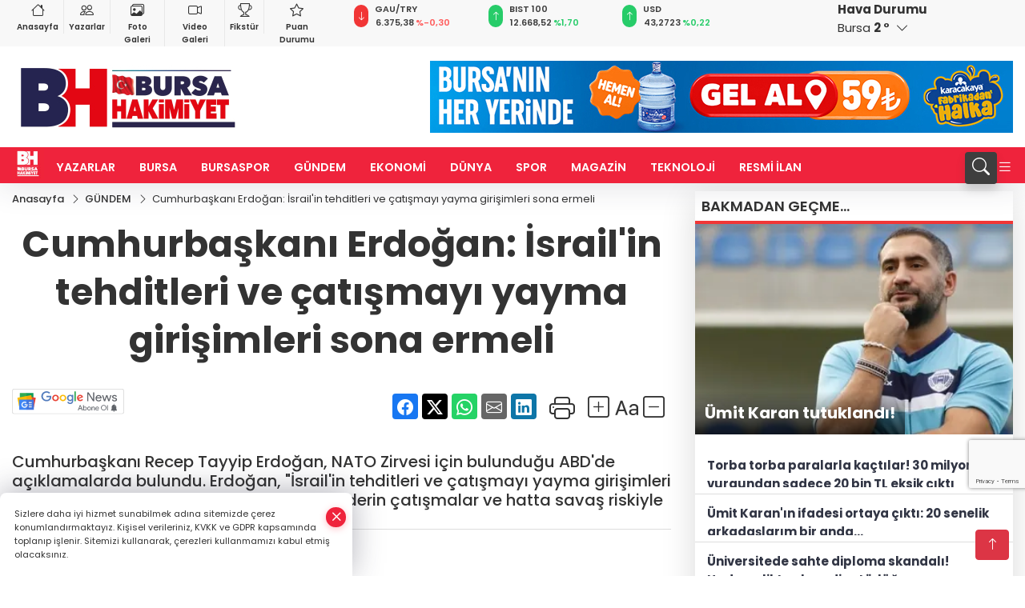

--- FILE ---
content_type: text/html
request_url: https://www.bursahakimiyet.com.tr/gundem/cumhurbaskani-erdogan-dan-nato-da-israil-uyarisi-1296580
body_size: 31736
content:
<!DOCTYPE html><html lang="tr"><head>
	<meta charset="utf-8">
	<meta content="ie=edge" http-equiv="x-ua-compatible">
	<meta content="width=device-width, initial-scale=1, shrink-to-fit=no" name="viewport">
	<link rel="canonical" href="https://www.bursahakimiyet.com.tr/gundem/cumhurbaskani-erdogan-dan-nato-da-israil-uyarisi-1296580">
	<link rel="alternate" title="RSS" href="https://www.bursahakimiyet.com.tr/rss" type="application/rss+xml"> 
	<meta name="robots" content="max-image-preview:large">
	<link rel="amphtml" href="https://www.bursahakimiyet.com.tr/amp/gundem/cumhurbaskani-erdogan-dan-nato-da-israil-uyarisi-1296580">
	<meta property="og:title" content="Cumhurbaşkanı Erdoğan: İsrail'in tehditleri ve çatışmayı yayma girişimleri sona ermeli - Bursa Hakimiyet">
	<meta name="title" content="Cumhurbaşkanı Erdoğan: İsrail'in tehditleri ve çatışmayı yayma girişimleri sona ermeli - Bursa Hakimiyet">
	<meta name="datePublished" content="2024-07-11T13:47:00+0300">
	<meta name="dateModified" content="2024-07-11T14:19:20+0300">
	<meta name="articleSection" content="news">
	<meta name="articleAuthor" content="Haber Merkezi">
	<meta property="og:image" content="https://www.bursahakimiyet.com.tr/cdn/Hmqv_dV3wb198NDH1O_RJ-aIbaA=/1200x630/webp/2024/06/13/cumhurbaskani-erdogan-dan-onemli-aciklamalar-1718272523-165_large.webp">
	<meta property="og:image:width" content="1200">
    <meta property="og:image:height" content="630">
	<meta name="twitter:card" content="summary_large_image">
	<meta name="twitter:image" content="https://www.bursahakimiyet.com.tr/cdn/Hmqv_dV3wb198NDH1O_RJ-aIbaA=/1200x630/webp/2024/06/13/cumhurbaskani-erdogan-dan-onemli-aciklamalar-1718272523-165_large.webp">
	<link href="https://www.bursahakimiyet.com.tr/static/2025/01/07/bnrttrenm-1736258440-284-x80.jpeg" rel="icon" type="image/png">

	<script src="https://www.google.com/recaptcha/api.js?render=6Lczh-0pAAAAAB-wcnmyRVGoRKrBa_7ZdqLCDLDx"></script>

	<link href="https://www.bursahakimiyet.com.tr/assets/fonts/bs-icons.css" rel="preload" as="style" type="text/css">
	<link href="https://www.bursahakimiyet.com.tr/assets/fonts/bs-icons.css" rel="stylesheet" type="text/css">

	<link href="https://www.bursahakimiyet.com.tr/assets/css/base.min.css" rel="preload" as="style" type="text/css">
	<link href="https://www.bursahakimiyet.com.tr/assets/css/base.min.css" rel="stylesheet" type="text/css">

	<link href="https://www.bursahakimiyet.com.tr/assets/css/helper.min.css" rel="preload" as="style" type="text/css">
	<link href="https://www.bursahakimiyet.com.tr/assets/css/helper.min.css" rel="stylesheet" type="text/css">
	
	<title>Cumhurbaşkanı Erdoğan: İsrail'in tehditleri ve çatışmayı yayma girişimleri sona ermeli - Bursa Hakimiyet</title>
	<meta name="description" content="Cumhurbaşkanı Recep Tayyip Erdoğan, NATO Zirvesi için bulunduğu ABD'de açıklamalarda bulundu. Erdoğan, 'İsrail'in tehditleri ve çatışmayı yayma girişimleri sona ermeli. Aksi takdirde bölgemiz daha derin çatışmalar ve hatta savaş riskiyle karşı karşıya kalacak' dedi.">

	<link rel="preload" crossorigin="anonymous" as="font" type="font/woff2" href="https://www.bursahakimiyet.com.tr/assets/fonts/poppins/pxiByp8kv8JHgFVrLCz7Z1JlFc-K.woff2">
	<link rel="preload" crossorigin="anonymous" as="font" type="font/woff2" href="https://www.bursahakimiyet.com.tr/assets/fonts/poppins/pxiByp8kv8JHgFVrLCz7Z1xlFQ.woff2">
	<link rel="preload" crossorigin="anonymous" as="font" type="font/woff2" href="https://www.bursahakimiyet.com.tr/assets/fonts/poppins/pxiByp8kv8JHgFVrLDz8Z1JlFc-K.woff2">
	<link rel="preload" crossorigin="anonymous" as="font" type="font/woff2" href="https://www.bursahakimiyet.com.tr/assets/fonts/poppins/pxiByp8kv8JHgFVrLDz8Z1xlFQ.woff2">
	<link rel="preload" crossorigin="anonymous" as="font" type="font/woff2" href="https://www.bursahakimiyet.com.tr/assets/fonts/poppins/pxiByp8kv8JHgFVrLEj6Z1JlFc-K.woff2">
	<link rel="preload" crossorigin="anonymous" as="font" type="font/woff2" href="https://www.bursahakimiyet.com.tr/assets/fonts/poppins/pxiByp8kv8JHgFVrLEj6Z1xlFQ.woff2">
	<link rel="preload" crossorigin="anonymous" as="font" type="font/woff2" href="https://www.bursahakimiyet.com.tr/assets/fonts/poppins/pxiByp8kv8JHgFVrLGT9Z1JlFc-K.woff2">
	<link rel="preload" crossorigin="anonymous" as="font" type="font/woff2" href="https://www.bursahakimiyet.com.tr/assets/fonts/poppins/pxiByp8kv8JHgFVrLGT9Z1xlFQ.woff2">
	<link rel="preload" crossorigin="anonymous" as="font" type="font/woff2" href="https://www.bursahakimiyet.com.tr/assets/fonts/poppins/pxiEyp8kv8JHgFVrJJfecg.woff2">
	<link rel="preload" crossorigin="anonymous" as="font" type="font/woff2" href="https://www.bursahakimiyet.com.tr/assets/fonts/poppins/pxiEyp8kv8JHgFVrJJnecmNE.woff2">
	<link href="https://www.bursahakimiyet.com.tr/assets/fonts/poppins/fonts.min.css" rel="stylesheet">

	<script>
		function onError() {
			this.onerror = null;
			for(var i = 0; i < this.parentNode.children.length - 1; i++) {
			this.parentNode.children[i].srcset = this.src;
			}
		}
	</script>

	
	
		<!-- Google tag (gtag.js) -->
<script async="" src="https://www.googletagmanager.com/gtag/js?id=UA-54303826-1"></script>
<script>
  window.dataLayer = window.dataLayer || [];
  function gtag(){dataLayer.push(arguments);}
  gtag('js', new Date());

  gtag('config', 'UA-54303826-1');
</script>

<!-- Google tag (gtag.js) -->
<script async="" src="https://www.googletagmanager.com/gtag/js?id=G-4RVSYL5WQM"></script>
<script>
  window.dataLayer = window.dataLayer || [];
  function gtag(){dataLayer.push(arguments);}
  gtag('js', new Date());

  gtag('config', 'G-4RVSYL5WQM');
</script>

<script>!function(){var t=document.createElement("script");t.setAttribute("src",'https://cdn.p.analitik.bik.gov.tr/tracker'+(typeof Intl!=="undefined"?(typeof (Intl||"").PluralRules!=="undefined"?'1':typeof Promise!=="undefined"?'2':typeof MutationObserver!=='undefined'?'3':'4'):'4')+'.js'),t.setAttribute("data-website-id","15e5d8bb-e665-458b-9c79-69487c85ef38"),t.setAttribute("data-host-url",'//15e5d8bb-e665-458b-9c79-69487c85ef38.collector.p.analitik.bik.gov.tr'),document.head.appendChild(t)}();</script>


	<!-- Global site tag (gtag.js) - Google Analytics -->
	<script async="" src="https://www.googletagmanager.com/gtag/js?id=G-4RVSYL5WQM"></script>
	<script>
	window.dataLayer = window.dataLayer || [];
	function gtag(){dataLayer.push(arguments);}
	gtag('js', new Date());
	var analyticsGA4Code = 'G-4RVSYL5WQM';
	gtag('config', 'G-4RVSYL5WQM');
	</script>

	<script type="application/ld+json">
		{"@context":"https://schema.org","@type":"NewsMediaOrganization","name":"Bursa Hakimiyet","url":"https://www.bursahakimiyet.com.tr","logo":{"@type":"ImageObject","url":"https://www.bursahakimiyet.com.tr/static/2025/01/23/wernrnr-page-0001-1736753878-391-x80-1737609945-375-x80.jpeg","width":160,"height":90},"sameAs":["https://www.facebook.com/bursahakimiyet/","https://x.com/b_hakimiyet ","https://www.instagram.com/bursahakimiyetcomtr/","https://www.youtube.com/channel/UC6G3b-ZS2OrB_v4thAXP9EQ","https://bursahakimiyet.web.tv/"]}
	</script>

	<script type="application/ld+json">
		{"@context":"https://schema.org","@type":"WebPage","name":"Bursa Hakimiyet","url":"https://www.bursahakimiyet.com.tr","description":"Bursa Haberleri, Bursaspor Haberleri, Bursa Son Dakika Haberleri, bursa Hava Durumu, Bursa Trafik Kazası, Bursa Bölge Haberleri","breadcrumb":{"@type":"BreadcrumbList","itemListElement":[{"@type":"ListItem","position":1,"name":"Anasayfa","item":"https://www.bursahakimiyet.com.tr"}]}}
	</script>

	<script type="application/ld+json">
		{"type":"siteInfo","name":"Bursa Hakimiyet","url":"https://www.bursahakimiyet.com.tr","description":"Bursa Haberleri, Bursaspor Haberleri, Bursa Son Dakika Haberleri, bursa Hava Durumu, Bursa Trafik Kazası, Bursa Bölge Haberleri","logo":"https://www.bursahakimiyet.com.tr/static/2025/01/13/wernrnr-page-0001-1736753878-391-x80.jpeg","socialMedia":{"facebookUrl":"https://www.facebook.com/bursahakimiyet/","twitterUrl":"https://x.com/b_hakimiyet ","webTvUrl":"https://bursahakimiyet.web.tv/","youtubeUrl":"https://www.youtube.com/channel/UC6G3b-ZS2OrB_v4thAXP9EQ","instagramUrl":"https://www.instagram.com/bursahakimiyetcomtr/"}}
	</script>
	
	<script type="application/ld+json">
		{"type":"analyticsGA4Code","analyticsGA4Code":"G-4RVSYL5WQM"}
	</script>
</head>
<body style="background-color: #ffffff;">


	<script>
		let refreshTime = "180";
	</script>

<script>
	if(typeof refreshTime !== 'undefined') {
		setTimeout(function(){
			window.location.reload(1);
		}, refreshTime * 1000);
	}
</script>


	<div class="page"> 
		  <style>/* header 2 */
#T3HeaderAdContainer{width: 728px;}
.header2 .top-header{background:#f8f8f8;min-height: 38px;}
.header2 .ecolistsm,.header2 .ecolistsm  span{display:flex;align-items:center;} 
.header2 .ecolistsm .owl-item > .green .iconic{background:#27cc69;color:#fff;border-radius:16px;padding:5px 3px;}
.header2 .ecolistsm .owl-item > .green .info{padding:3px 8px;}
.header2 .ecolistsm .owl-item .title{font-size:11px;font-weight:600;display:block!important;}
.header2 .ecolistsm .owl-item > .red .iconic{background:#f13636;color:#fff;border-radius:16px;padding:5px 3px;}
.header2 .ecolistsm .owl-item > .red .info{padding:3px 8px;}
.header2 .ecolistsm .owl-item > .gray .iconic{background:#999;color:#fff;border-radius:16px;padding:5px 3px;}
.header2 .ecolistsm .owl-item > .gray .info{padding:3px 8px;}
.header2 .ecolistsm .owl-nav{display: none;}
.header2 .ecolistsm{justify-content:space-between;}
.header2 .ecolistsm span{cursor:pointer;margin-right:8px}
.header2 .ecolistsm span:last-child{margin-right:0px}
.header2 .ecolistsm span .info span,.header2 .ecolistsm span .info small{display:block;color:#3e3e3e;}
.header2 .ecolistsm .iconic{font-size:12px;}
.header2 .latestprice,.header2 .latestpercent{font-size:11px;float:left;margin:0 1px;font-weight:600;}
.header2 .green .latestpercent{color:#26cc69!important;}
.header2 .red .latestpercent{color:#ff5c5c!important;}
.header2 .bottom-header,.header2 .breakinglist{background:#ef233c;}
.bottom-header{height:45px;}
.header2 .main-menu a{color:#fff;padding:15px;}
.header2 .main-menu > ul > li:hover > a:before{border-color:#fff;}
.header2 .searchbox-icon,.header2 .searchbox-submit{background:#3e3e3e;box-shadow:0 7px 11px #3e3e3e2e;}
.header2 .searchbox .ovhid{position:absolute;display:none;right:15px;top:100%;width:100%;max-width:320px;transition:.7s;z-index:90;padding:10px;background:#fff;border-radius:4px;box-shadow:0 7px 11px #3e3e3e2e}
.header2 .searchbox{position:unset;width:auto;}
.header2 .searchbox.searchbox-open .ovhid{display:block;}
.header2 .searchbox-input{padding:8px;}
.header2 .searchbox-icon,.header2 .searchbox-submit{right: 15px;}
.header2 .mobile-menu{background:#ef233c;}
.header2 .mobile-menu a{color:#fff;}
.header2 .mobile-menu li{border-bottom:1px solid #ce1128;}
.header2 .mobile-menu .menulist .sub-menu u{color:#fff;}
.header2 .mobile-menu .topmenu a{border-right:1px solid #ce1128;border-bottom:1px solid #ce1128;}
.header2 .mobile-menu .menulist >ul>li ul{background-color:#ef233c;}
.header2 .mobile-menu .menulist .menu-back{color:#fff;}
.header2 .mobile-menu .menulist .menu-back:before{border-color:#fff;}
.searchbox-open .searchbox-icon{display: none!important;}
/*weather*/
.weather{font-size:15px;}
.weather i{font-size:30px;float:left;margin-right:8px;}
.darkMode .weather .text , .darkMode .weather i{color: #111}
.popener{cursor:pointer;}
.popener i{float:none;font-size:16px;position:absolute;}
.city-pop{position:absolute;background:#fff;z-index:10;padding:15px;box-shadow:-2px 6px 15px rgba(0,0,0,.15);border-radius:6px;display:none;top:100%;}
.city-pop input{border:1px solid #ddd;border-radius:4px;padding:6px;}
.city-pop a{color:#2B2D42;padding:4px 3px;display:block;}
.city-pop ul{max-height:150px;overflow:auto;margin:4px 0 0;}
.city-pop li:not(:last-child){border-bottom:1px solid #efefef;}
.city-pop ul::-webkit-scrollbar{width:6px;background-color:#F5F5F5;}
.city-pop ul::-webkit-scrollbar-thumb{background-color:#333;}
.city-pop ul::-webkit-scrollbar-track{-webkit-box-shadow:inset 0 0 6px rgb(0 0 0 / 30%);background-color:#F5F5F5;}
.backbtn{font-size:2rem;color:#ffffff!important;background:#ef233c;width:40px;height:40px;display:block;text-align:center;border-radius:11px;box-shadow:0 7px 11px #ef233c2e;line-height:40px;display:none;}
@media only screen and (max-width:992px){.backbtn{display:block;}}
/* @media only screen and (max-width:520px){header{position:fixed;width:100%;z-index:90;top:0;}body{margin-top:60px!important;}} */
@media only screen and (max-width:520px){body{margin-top: 65px!important;}
.header2{position:fixed;width:100%;z-index:90;top:0;}
} 
.smallmenu{display: flex;}
.smallmenu a{font-size: 10px;text-align: center;padding: 0 6px;    display: block;border-right: 1px solid #e8e8e8;font-weight: 600;}
.smallmenu li:last-child a{border: 0;}
.smallmenu a:hover{color: #ef233c;}
.smallmenu a i{font-size: 17px;display: block;} 
.darkMode .smallmenu a{color: #111;border-color:#42455f;}
.darkMode .header2 .ecolistsm li .info span,.darkMode  .header2 .ecolistsm li .info small{color: #fff;}		
.hovermenu{position: absolute;width: 100%;background:rgba(0,0,0, .93);top:0;left:0;z-index: 80;visibility: hidden;top: -15%;opacity: 0;transition-duration:0.4s;transition-timing-function:cubic-bezier(0.5,0.01,0,1);backdrop-filter: blur(6px);}
.hovermenu.active{visibility:visible;top:0;opacity: 1;}
.hovermenu a{color: #f8f8f8;}
.hovermenu .logo img{max-height: unset;}
.closehover{background:none;border: 0;color: #fff;}
.leftblock,.rightblock{width: 100%;height: 100%;}
.leftblock{background: #1a1a1a;padding: 15px;}
.rightblock{padding: 30px;}
.allmenus{display: flex;flex-wrap: wrap;}
.allmenus > li{width: 33%;margin-bottom: 15px;}
.allmenus .title{color: #fff;font-size: 20px;font-weight: 600;margin-bottom: 15px;display: block;}
.allmenus a{color: #ddd;display: block;padding: 4px 0;font-size: 18px;}
.allmenus a:hover{color: #ef233c;padding-left: 3px;}
.hovermenu .bigtitle{color: #787878;font-size:19px;padding: 6px 0;display: block;margin:12px 0;border-bottom: 2px solid #424242;border-top: 2px solid #424242;font-weight: 800;}
.social-box a{display:block;width:100%;padding:8px;border-radius:6px;margin-bottom:4px;font-size: 16px;font-weight: 500;}
.social-box .facebook{background: linear-gradient(to left, #1877f2,#3b5998);}
.social-box .twitter { background: linear-gradient(to left, #000000, #333333); }
.social-box .instagram{background: linear-gradient(45deg, #f09433 0%,#e6683c 25%,#dc2743 50%,#cc2366 75%,#bc1888 100%);}
.social-box .linkedin{background: linear-gradient(to left, #0a66c2,#3b5998);}
.social-box .youtube{background: linear-gradient(to left, #ee1d52,#ff0000);}
.social-box .webtv{background: linear-gradient(to left, #1d2c49,#0b1d3b);}
.social-box .webtv img{filter: brightness(0) invert(1);}
.social-box a:hover{padding-left: 20px;}
.app-box a{margin-bottom: 10px;display: block} 
.largemenu.opened i.bi-list:before, .menuender i:before{content: "\f659";font-size: 15px;width: 20px;height: 20px;line-height: 20px;}
.hoverlay{position:fixed;width:100%;height:100%;top:100px;left:0;z-index:49;}
.menuender{position:absolute;color:#6c6c6c;right:10px;top:10px;cursor:pointer;border:2px solid #6c6c6c;display:inline-block;padding:6px;text-align:center;border-radius:8px;transition: .3s;}
.menuender:hover{color: #efefef;border-color: #efefef;} 
.largemenu i{font-size: 20px!important;line-height: 0;color: #fff;}
.shortmenu a{display:flex;align-items:center;font-size:14px;padding:12px;background:#333;margin:0 0 5px;border-radius:12px;background:#D31027;background:-webkit-linear-gradient(to right,#EA384D 0% ,#D31027 100%);background:linear-gradient(to right,#EA384D 0% ,#D31027 100%);transition: .2s;background-size: 250% 250%;}
.shortmenu i{font-size: 28px;margin-right: 10px;}
.shortmenu a:hover{background-position: 105% 0;}
.hovermenu.white{background: rgba(235,235,235, .93);}
.hovermenu.white .leftblock{    background: #ffffff;}
.hovermenu.white .allmenus .title,.hovermenu.white .allmenus a{color: #333;}
.hovermenu.white .bigtitle{border-color: #ddd;border-width: 1px;font-weight: 500;font-size: 17px;}
/*sadece bu headerde olacak*/
.header2 .searchbox-icon,.header2 .searchbox-submit{background:#3e3e3e;box-shadow:0 7px 11px #3e3e3e2e;}
.header2 .searchbox .ovhid{position:absolute;display:none;right:15px;top:100%;width:100%;max-width:320px;transition:.7s;z-index:90;padding:10px;background:#fff;border-radius:4px;box-shadow:0 7px 11px #3e3e3e2e}
.header2 .searchbox{position:unset;width:auto;}
.header2 .searchbox.searchbox-open .ovhid{display:block;}
.header2 .searchbox-input{padding:8px;}
.header2 .searchbox-icon,.header2 .searchbox-submit{position:unset;}
.main-menu{margin-right: auto;} 
#appFinance .owl-stage-outer{cursor: pointer;}

/* Mobile Fix Menu */
.mobile-fix-menu {
  background-color: #2B2D42 !important;
}
.mobile-fix-menu li a {
  color: #ffffff !important;
}
.mobile-fix-menu li a i {
  color: #ffffff !important;
}
 </style>
<header class="header2">
  <div class="top-header d-none d-lg-block"> 
    <div class="container">
      <div class="row">
        <div class="col-lg-4  d-none d-lg-block">
          <ul class="smallmenu">
            <li><a href="/"><i class="bi bi-house"></i> Anasayfa</a></li>
            <li><a href="/yazarlar"><i class="bi bi-people"></i> Yazarlar</a></li>
            <li><a href="/galeriler"><i class="bi bi-images"></i> Foto Galeri</a></li>
            <li><a href="/videolar"><i class="bi bi-camera-video"></i> Video Galeri</a></li> 
            <li><a href="/fikstur" title="Fikstür"><i class="bi bi-trophy"></i> Fikstür</a></li>
            <li><a href="/puan-durumu" title="puan-durumu"><i class="bi bi-star"></i> Puan Durumu</a></li>
          </ul>
        </div>
        <div class="col-lg-5">
            <ul id="appFinance" onclick="window.open('https://www.bursahakimiyet.com.tr/piyasalar','_blank')" class="theme-carousel owl-carousel owl-theme ecolistsm" data-name="number" data-items-xl="3" data-items-lg="3" data-items-md="4" data-items-sm="2" data-items-xs="2" data-nav="false" data-dots="false" data-play="true" data-time="3000" data-loop="true" data-mobilenav="false">  </ul>
          <script>
            let financeCarouselOptions = {loop:true,dots:false,nav:true,items:1,margin:0,autoplay: true, autoplaySpeed: 200,responsive:{0:{items:2},390:{items:2},550:{items:3},768:{items:3},1000:{items:3}}}
          </script>
        
          <script>
	function financeGetter() {
		$.post('/get-market-data', function(data) {
			var htmlFinance = '';
			for(var i in data) {
				if(data[i] && data[i].name) {
					var classFinance = 'green';
					var classFinanceIcon = 'bi-arrow-up';
					let change = '';

					if(data[i].direction !== undefined && data[i].direction !== '') {
						if(data[i].direction === "down") {
							classFinance = 'red';
							classFinanceIcon = 'bi-arrow-down';
						} else if(data[i].percentage == 0) {
							classFinance = 'gray';
							classFinanceIcon = 'bi-arrow-dash';
						}
						classFinanceIcon = '<i class="bi ' + classFinanceIcon + '"></i>';
						change = '<small class="latestpercent">%' + data[i].percentage + '</small>';
					}else{
						classFinance = '';
						classFinanceIcon = '';
					}
					
					htmlFinance += '<span class="' + classFinance + '">';
					if(classFinanceIcon !== '') {
						htmlFinance += '<div class="iconic">'+classFinanceIcon+'</div>';
					}
					htmlFinance += '<div class="info"><span class="title">' + data[i].name + '</span><small class="latestprice">' + data[i].price + '</small>'+change+'</div>';
					htmlFinance += '</span>';
				}
			}
			$('#appFinance').html(htmlFinance);
			if(typeof financeCarouselOptions !== 'undefined') {
				var owl = $('#appFinance');
				owl.trigger('destroy.owl.carousel');
				owl.html(owl.find('.owl-stage-outer').html()).removeClass('owl-loaded');
				owl.owlCarousel(financeCarouselOptions);
			}
		});
	}
	
	var runFunctions = runFunctions || [];
	runFunctions.push('financeGetter');
</script>
        </div>

        <div class="col-lg-2 justify-content-end flex d-none d-lg-flex" id="appWeather">
          <div class="weather d-flex">
            <div class="icon">
              <i id="weatherIcon" class=""></i>
            </div>
            <div class="text">
              <b>Hava Durumu</b> 
              <br>
              <span class="popener" id="weatherDetail"> 
              </span>
            </div>
            <div class="city-pop" id="cityPop">
              <input type="text" id="citysearch" onkeyup="weatherCitiesSearch()" autocomplete="false" placeholder="Arama" title="Arama">
              <ul class="cities-list" id="citiesList">
              </ul>
            </div>
          </div>
        </div>
        <script>
          var weatherSelectedCity = '16';
        </script>
        <script>
	var weatherCities = false;
	var weatherData = {};
	function weatherGetter() {
		$.post('/get-weather-data', function(data) {
			var weatherCitiesList = '';
			
			for(var i in data) {
				weatherData[data[i].city_id] = data[i];
				weatherData[data[i].city_id]['lowerName'] = trLowercase(data[i].city_name);

				weatherCitiesList += '<li onclick="weatherChangeCity(' + data[i].city_id + ')"><a href="javascript:;">' + data[i].city_name + '</a></li>';
			}

			$('#citiesList').html(weatherCitiesList);

			weatherChangeCity(weatherSelectedCity);
		});
	}

	function weatherChangeCity(cityId) {
		if(cityId != weatherSelectedCity) {
			weatherSelectedCity = cityId;
		}
		if(typeof weatherData[cityId] !== 'undefined' && typeof weatherData[cityId].city_name !== 'undefined') {
			$('#weatherDetail').html('<span>' + weatherData[cityId].city_name + '</span>&nbsp;<b><span>' + Math.round(weatherData[cityId].temp) + ' &deg;</b>&nbsp;&nbsp;<i class="bi bi-chevron-down"></i>');
			$('#weatherIcon').attr('class', weatherIcon(weatherData[cityId].icon));
			$('#cityPop').hide();
		}
	}

	function weatherCitiesSearch() {
		var searchKey = trLowercase($('#citysearch').val());
		let filteredCities = [];
		for(var i in weatherData) {
			let cityName = weatherData[i].city_name.toLocaleLowerCase('tr');
			if(cityName.includes(searchKey.toLocaleLowerCase('tr'))) {
				filteredCities[weatherData[i].city_id] = weatherData[i].city_name;
			}
		}

		var weatherCitiesList = '';
		for (const key in filteredCities) {
			weatherCitiesList += '<li onclick="weatherChangeCity(' + key + ')"><a href="javascript:;">' + filteredCities[key] + '</a></li>';
		}
		
		$('#citiesList').html(weatherCitiesList);
	}

	function weatherIcon(type) {
		var shownIcon = 'bi bi-';
		if (type === '01d') {
			shownIcon += 'sun';
		}
		// 10d => hafif yağmur, Şiddetli Yağmur, orta yağmur,
		else if (type === '10d') {
			shownIcon += 'cloud-rain';
		}
		// 03d => parçalı az bulutlu,
		else if (type === '03d') {
			shownIcon += 'cloud-sun';
		}
		// 02d => az bulutlu,
		else if (type === '02d') {
			shownIcon += 'cloud';
		}
		// 04d => parçalı bulutlu, kapalı 
		else if (type === '04d') {
			shownIcon += 'clouds';
		}		
		else if (type === '13d') {
			shownIcon += 'cloud-snow';
		}

		return shownIcon;
	}
	
	var runFunctions = runFunctions || [];
	runFunctions.push('weatherGetter');
</script>
      </div>
    </div>
  </div>

  <div class="mid-header">
    <div class="container">
      <div class="d-flex justify-content-between align-items-center">
        <a class="backbtn" id="mobileBackButton" title="Geri Dön" href="javascript:;" onclick="window.history.back();"><i class="bi bi-arrow-left"></i></a>
        <script>
  if(window.location.pathname === "/") {
    document.getElementById("mobileBackButton").style.display = "none";
  }else if(window.screen.width < 992){
    document.getElementById("mobileBackButton").style.display = "block";
  }else if(window.screen.width > 992 && window.location.pathname !== "/"){
    document.getElementById("mobileBackButton").style.display = "none";
  }
</script>
        <div class="logo" itemscope="" itemtype="https://schema.org/ImageObject">
            <a href="https://www.bursahakimiyet.com.tr">
              <img src="https://www.bursahakimiyet.com.tr/static/2025/01/23/wernrnr-page-0001-1736753878-391-x80-1737609945-375-x80.jpeg" alt="Bursa Hakimiyet" loading="lazy" width="160" height="90" itemprop="contentUrl">
            </a>
            <script>
              let mobileHeaderLogo = 'https://www.bursahakimiyet.com.tr/static/2025/01/13/wernrnr-page-0001-1736753878-391-x80.jpeg';
              let headerLogo = 'https://www.bursahakimiyet.com.tr/static/2025/01/23/wernrnr-page-0001-1736753878-391-x80-1737609945-375-x80.jpeg';
            </script>
            <script>
  var haderMobileCheck = false;
  (function (a) {
    if (
      /(android|bb\d+|meego).+mobile|avantgo|bada\/|blackberry|blazer|compal|elaine|fennec|hiptop|iemobile|ip(hone|od)|iris|kindle|lge |maemo|midp|mmp|mobile.+firefox|netfront|opera m(ob|in)i|palm( os)?|phone|p(ixi|re)\/|plucker|pocket|psp|series(4|6)0|symbian|treo|up\.(browser|link)|vodafone|wap|windows ce|xda|xiino/i
      .test(a) ||
      /1207|6310|6590|3gso|4thp|50[1-6]i|770s|802s|a wa|abac|ac(er|oo|s\-)|ai(ko|rn)|al(av|ca|co)|amoi|an(ex|ny|yw)|aptu|ar(ch|go)|as(te|us)|attw|au(di|\-m|r |s )|avan|be(ck|ll|nq)|bi(lb|rd)|bl(ac|az)|br(e|v)w|bumb|bw\-(n|u)|c55\/|capi|ccwa|cdm\-|cell|chtm|cldc|cmd\-|co(mp|nd)|craw|da(it|ll|ng)|dbte|dc\-s|devi|dica|dmob|do(c|p)o|ds(12|\-d)|el(49|ai)|em(l2|ul)|er(ic|k0)|esl8|ez([4-7]0|os|wa|ze)|fetc|fly(\-|_)|g1 u|g560|gene|gf\-5|g\-mo|go(\.w|od)|gr(ad|un)|haie|hcit|hd\-(m|p|t)|hei\-|hi(pt|ta)|hp( i|ip)|hs\-c|ht(c(\-| |_|a|g|p|s|t)|tp)|hu(aw|tc)|i\-(20|go|ma)|i230|iac( |\-|\/)|ibro|idea|ig01|ikom|im1k|inno|ipaq|iris|ja(t|v)a|jbro|jemu|jigs|kddi|keji|kgt( |\/)|klon|kpt |kwc\-|kyo(c|k)|le(no|xi)|lg( g|\/(k|l|u)|50|54|\-[a-w])|libw|lynx|m1\-w|m3ga|m50\/|ma(te|ui|xo)|mc(01|21|ca)|m\-cr|me(rc|ri)|mi(o8|oa|ts)|mmef|mo(01|02|bi|de|do|t(\-| |o|v)|zz)|mt(50|p1|v )|mwbp|mywa|n10[0-2]|n20[2-3]|n30(0|2)|n50(0|2|5)|n7(0(0|1)|10)|ne((c|m)\-|on|tf|wf|wg|wt)|nok(6|i)|nzph|o2im|op(ti|wv)|oran|owg1|p800|pan(a|d|t)|pdxg|pg(13|\-([1-8]|c))|phil|pire|pl(ay|uc)|pn\-2|po(ck|rt|se)|prox|psio|pt\-g|qa\-a|qc(07|12|21|32|60|\-[2-7]|i\-)|qtek|r380|r600|raks|rim9|ro(ve|zo)|s55\/|sa(ge|ma|mm|ms|ny|va)|sc(01|h\-|oo|p\-)|sdk\/|se(c(\-|0|1)|47|mc|nd|ri)|sgh\-|shar|sie(\-|m)|sk\-0|sl(45|id)|sm(al|ar|b3|it|t5)|so(ft|ny)|sp(01|h\-|v\-|v )|sy(01|mb)|t2(18|50)|t6(00|10|18)|ta(gt|lk)|tcl\-|tdg\-|tel(i|m)|tim\-|t\-mo|to(pl|sh)|ts(70|m\-|m3|m5)|tx\-9|up(\.b|g1|si)|utst|v400|v750|veri|vi(rg|te)|vk(40|5[0-3]|\-v)|vm40|voda|vulc|vx(52|53|60|61|70|80|81|83|85|98)|w3c(\-| )|webc|whit|wi(g |nc|nw)|wmlb|wonu|x700|yas\-|your|zeto|zte\-/i
      .test(a.substr(0, 4))) haderMobileCheck = true;
  })(navigator.userAgent || navigator.vendor || window.opera);

  if (typeof mobileHeaderLogo !== 'undefined') {
    var img = document.querySelector('.logo img');

    if (haderMobileCheck && mobileHeaderLogo !== '') {
      img.src = mobileHeaderLogo;
    } else if (mobileHeaderLogo !== '') {
      img.src = headerLogo;
    }
  }
  
  if (typeof siteMobileFooterLogo !== 'undefined') {
    var img = document.querySelector('#logoFooter img');
    if (haderMobileCheck && siteMobileFooterLogo !== '') {
      img.src = siteMobileFooterLogo;
    } else if (siteMobileFooterLogo !== '') {
      img.src = footerLogo;
    }
  }
</script>
        </div>

      

            
              <div id="T3HeaderAdContainer" class="adzone zone-1 d-none d-lg-inline-block" style="height:90px;width:728px;">
                <a href="https://www.instagram.com/karacakayagelal/" target="_blank" rel="nofollow noopener noreferrer">
					<img src="https://www.bursahakimiyet.com.tr/static/2025/09/01/karacakaya-728-90-logo-yani-1756709463-831_728x90.jpeg">
				</a>
              </div>
            


        <div class="tool d-flex d-lg-none vt-center">
          <a class="mobile-act" href="javascript:;" title="Menu"><i class="gg-menu"></i></a>
        </div>
      </div>
    </div>
 <div class="hovermenu ">
   <span class="menuender"><i class="bi bi-x"></i></span>
   <div class="container">
     <div class="row">
       <div class="col-lg-3"> 
         <div class="leftblock">
          <div class="logo" itemscope="" itemtype="https://schema.org/ImageObject">
           <a href="https://www.bursahakimiyet.com.tr"><img src="https://www.bursahakimiyet.com.tr/static/2025/01/23/wernrnr-page-0001-1736753878-391-x80-1737609945-375-x80.jpeg" alt="logo" loading="lazy" width="160" height="90" itemprop="contentUrl"></a>
          </div> 
          <div class="social-box">
            <span class="bigtitle">Bizi Takip Edin!</span>
            <a href="https://www.facebook.com/bursahakimiyet/" target="_blank" class="facebook" title="Facebook"><i class="bi bi-facebook"></i> Facebook</a>
            <a href="https://x.com/b_hakimiyet " target="_blank" class="twitter" title="X"><i class="bi bi-twitter-x"></i> x.com</a>
            <a href="https://www.instagram.com/bursahakimiyetcomtr/" target="_blank" class="instagram" title="Instagram"><i class="bi bi-instagram"></i> Instagram</a>
            <a href="https://www.linkedin.com/in/bursa-hakimiyet-506645249/" target="_blank" class="linkedin" title="Linkedin"><i class="bi bi-linkedin"></i> Linkedin</a>
            <a href="https://www.youtube.com/channel/UC6G3b-ZS2OrB_v4thAXP9EQ" target="_blank" class="youtube" title="Youtube"><i class="bi bi-youtube"></i> Youtube</a>
            <a href="https://bursahakimiyet.web.tv/" target="_blank" class="webtv" title="Web.tv"><img src="https://www.bursahakimiyet.com.tr/assets/images/webtvicon.svg" width="25" height="25" alt="webtvicon" loading="lazy"> Web.tv</a>
           </div>
            <div class="app-box downloadLinksForMobiles">
              <span class="bigtitle">Uygulamalarımız</span>
                <a href="https://apps.apple.com/tr/app/bursa-hakimiyet-haberler/id1294105939?l=tr" target="_blank" title="AppStore">
                  <img loading="lazy" src="https://www.bursahakimiyet.com.tr/assets/images/appstore.png" alt="appstore" width="150" height="45">
                </a>
                <a href="https://play.google.com/store/apps/details?id=com.bursa.hakimiyet&amp;hl=tr&amp;gl=US" target="_blank" title="Google Play">
                  <img loading="lazy" src="https://www.bursahakimiyet.com.tr/assets/images/googleplay.png" alt="googleplay" width="150" height="45">
                </a> 
            </div>
        </div>
       </div>
       <div class="col-lg-6">
         <div class="rightblock">
        <ul class="allmenus">
          <li><span class="title">Haberler</span>
        
            <ul>
                <li><a href="https://www.bursahakimiyet.com.tr/magazin" title="Haberler">MAGAZİN</a></li>
                <li><a href="https://www.bursahakimiyet.com.tr/dunya" title="Haberler">DÜNYA</a></li>
                <li><a href="https://www.bursahakimiyet.com.tr/ekonomi" title="Haberler">EKONOMİ</a></li>
                <li><a href="https://www.bursahakimiyet.com.tr/spor" title="Haberler">SPOR</a></li>
                <li><a href="https://www.bursahakimiyet.com.tr/bursa" title="Haberler">BURSA</a></li>
                <li><a href="https://www.bursahakimiyet.com.tr/bursaspor" title="Haberler">BURSASPOR</a></li>
                <li><a href="https://www.bursahakimiyet.com.tr/saglik" title="Haberler">SAĞLIK</a></li>
                <li><a href="https://www.bursahakimiyet.com.tr/gundem" title="Haberler">GÜNDEM</a></li>
                <li><a href="https://www.bursahakimiyet.com.tr/teknoloji" title="Haberler">TEKNOLOJİ</a></li>
                <li><a href="https://www.bursahakimiyet.com.tr/yasam" title="Haberler">YAŞAM</a></li>
                <li><a href="https://www.bursahakimiyet.com.tr/bursa-da-spor" title="Haberler">BURSA'DA SPOR</a></li>
                <li><a href="https://www.bursahakimiyet.com.tr/savunma-sanayi" title="Haberler">SAVUNMA SANAYİ</a></li>
            </ul>
          </li>
          <li><span class="title">Foto Galeri</span>
         
            <ul>
                <li><a href="https://www.bursahakimiyet.com.tr/galeriler/magazin-203" title="Fotoğraflar">MAGAZİN</a></li>
                <li><a href="https://www.bursahakimiyet.com.tr/galeriler/dunya-204" title="Fotoğraflar">DÜNYA</a></li>
                <li><a href="https://www.bursahakimiyet.com.tr/galeriler/ekonomi-205" title="Fotoğraflar">EKONOMİ</a></li>
                <li><a href="https://www.bursahakimiyet.com.tr/galeriler/spor-207" title="Fotoğraflar">SPOR</a></li>
                <li><a href="https://www.bursahakimiyet.com.tr/galeriler/bursa-208" title="Fotoğraflar">BURSA</a></li>
                <li><a href="https://www.bursahakimiyet.com.tr/galeriler/bursaspor-209" title="Fotoğraflar">BURSASPOR</a></li>
                <li><a href="https://www.bursahakimiyet.com.tr/galeriler/saglik-211" title="Fotoğraflar">SAĞLIK</a></li>
                <li><a href="https://www.bursahakimiyet.com.tr/galeriler/haber-213" title="Fotoğraflar">HABER</a></li>
                <li><a href="https://www.bursahakimiyet.com.tr/galeriler/teknoloji-248" title="Fotoğraflar">TEKNOLOJİ</a></li>
                <li><a href="https://www.bursahakimiyet.com.tr/galeriler/yasam-249" title="Fotoğraflar">YAŞAM</a></li>
                <li><a href="https://www.bursahakimiyet.com.tr/galeriler/bursada-spor-250" title="Fotoğraflar">BURSA'DA SPOR</a></li>
            </ul>
          </li>
          <li><span class="title">Video Galeri</span>
          
            <ul>
                <li><a href="https://www.bursahakimiyet.com.tr/videolar/magazin-303" title="Videolar">MAGAZİN</a></li>
                <li><a href="https://www.bursahakimiyet.com.tr/videolar/dunya-304" title="Videolar">DÜNYA</a></li>
                <li><a href="https://www.bursahakimiyet.com.tr/videolar/ekonomi-305" title="Videolar">EKONOMİ</a></li>
                <li><a href="https://www.bursahakimiyet.com.tr/videolar/spor-307" title="Videolar">SPOR</a></li>
                <li><a href="https://www.bursahakimiyet.com.tr/videolar/bursa-308" title="Videolar">BURSA</a></li>
                <li><a href="https://www.bursahakimiyet.com.tr/videolar/bursaspor-309" title="Videolar">BURSASPOR</a></li>
                <li><a href="https://www.bursahakimiyet.com.tr/videolar/saglik-311" title="Videolar">SAĞLIK</a></li>
                <li><a href="https://www.bursahakimiyet.com.tr/videolar/gundem-312" title="Videolar">GÜNDEM</a></li>
                <li><a href="https://www.bursahakimiyet.com.tr/videolar/teknoloji-348" title="Videolar">TEKNOLOJİ</a></li>
                <li><a href="https://www.bursahakimiyet.com.tr/videolar/yasam-349" title="Videolar">YAŞAM</a></li>
                <li><a href="https://www.bursahakimiyet.com.tr/videolar/bursada-spor-350" title="Videolar">BURSA'DA SPOR</a></li>
                <li><a href="https://www.bursahakimiyet.com.tr/videolar/video-galeri-arsivi-1023" title="Videolar">Video Galeri Arşivi</a></li>
            </ul>
          </li>
       
           
        </ul>
         </div>
         
       </div>
       <div class="col-lg-3"> 
      <div class="leftblock">
        <span class="bigtitle">Hızlı Menü</span>
         <ul class="shortmenu">
           <li><a href="/yazarlar" title="Yazarlar"><i class="bi bi-people-fill"></i> Yazarlar</a></li>
           <li><a href="/galeriler" title="Foto Galeri"><i class="bi bi-image-fill"></i> Foto Galeri</a></li>
           <li><a href="/videolar" title="Video Galeri"><i class="bi bi-camera-video-fill"></i> Video Galeri</a>
           </li><li><a href="/gazeteler" title="Gazeteler"><i class="bi bi-newspaper"></i> Gazeteler</a></li>
           <li><a href="#." title="Yayınlar"><i class="bi bi-file-earmark-text-fill"></i> Yayınlar</a></li>
           <!-- <li><a href="#." title="Sinema"><i class="bi bi-camera-reels-fill"></i> Sinema</a></li> -->
           <li><a href="/fikstur" title="Fikstür"><i class="bi bi-trophy-fill"></i> Fikstür</a></li>
           <li><a href="/puan-durumu" title="puan-durumu"><i class="bi bi-star-fill"></i> Puan Durumu</a></li>
           <li><a href="/nobetci-eczaneler" title="Nöbetçi Eczaneler"><i class="bi bi-bag-plus-fill"></i> Nöbetçi Eczaneler</a></li>
         </ul> 
       </div>
    </div>
     </div>
   </div>
  




 </div>
 <script>
  // mobile drag-drop refresh script finished
  function initMegaMenu() {
    var el = $('.largemenu'); 
    var fel = $('.hovermenu');
    el.on("click", function(){
      toggleMegaMenu();
    }); 
    $("body").delegate(".hoverlay, .menuender","click",function(){
            el.removeClass("opened")
          $(".hovermenu.active").removeClass("active");
          $(".hoverlay").remove();
    })
  }
  var runFunctions = runFunctions || [];
	runFunctions.push('initMegaMenu');

  function toggleMegaMenu() {
    var el = $('.largemenu'); 
    var fel = $('.hovermenu');
    if(el.hasClass("opened")){
            el.removeClass("opened");
            fel.toggleClass('active');
            $(".hoverlay").remove();
        }else{
            el.addClass("opened")
            fel.toggleClass('active')
        }
  }
  
</script>


  </div>
  <div class="bottom-header  d-none d-lg-block">
    <div class="container relative d-flex justify-content-between align-items-center">
      <nav class="main-menu">
        <ul>
            <li class="d-none d-lg-block">
               <a style="padding: 0;" href="/"><img style="max-height: 40px; max-width: 40px; " src="https://www.bursahakimiyet.com.tr/static/2025/01/07/bnrttrenm-1736258440-284-x80.jpeg" alt="Ana Sayfa"></a>
            </li>
            <li>
              <a href="https://www.bursahakimiyet.com.tr/yazarlar" title="YAZARLAR" target="_blank">
                YAZARLAR
              </a>
            </li>
            <li>
              <a href="https://www.bursahakimiyet.com.tr/bursa" title="BURSA" target="_blank">
                BURSA
              </a>
            </li>
            <li>
              <a href="https://www.bursahakimiyet.com.tr/bursaspor" title="BURSASPOR" target="_blank">
                BURSASPOR
              </a>
            </li>
            <li>
              <a href="https://www.bursahakimiyet.com.tr/gundem" title="GÜNDEM" target="_blank">
                GÜNDEM
              </a>
            </li>
            <li>
              <a href="https://www.bursahakimiyet.com.tr/ekonomi" title="EKONOMİ" target="_blank">
                EKONOMİ
              </a>
            </li>
            <li>
              <a href="https://www.bursahakimiyet.com.tr/dunya" title="DÜNYA" target="_blank">
                DÜNYA
              </a>
            </li>
            <li>
              <a href="https://www.bursahakimiyet.com.tr/spor" title="SPOR" target="_blank">
                SPOR
              </a>
            </li>
            <li>
              <a href="https://www.bursahakimiyet.com.tr/magazin" title="MAGAZİN" target="_blank">
                MAGAZİN
              </a>
            </li>
            <li>
              <a href="https://www.bursahakimiyet.com.tr/teknoloji" title="TEKNOLOJİ" target="_blank">
                TEKNOLOJİ
              </a>
            </li>
            <li>
              <a href="https://www.bursahakimiyet.com.tr/resmi-ilanlar" title="RESMİ İLAN" target="_blank">
                RESMİ İLAN
              </a>
            </li>
        </ul>
      </nav>
      <script type="application/ld+json">
        {"type":"menu","menu":[{"title":"YAZARLAR","link":"https://www.bursahakimiyet.com.tr/yazarlar","hasSubItems":false,"subItems":[]},{"title":"BURSA","link":"https://www.bursahakimiyet.com.tr/bursa","hasSubItems":false,"subItems":[]},{"title":"BURSASPOR","link":"https://www.bursahakimiyet.com.tr/bursaspor","hasSubItems":false,"subItems":[]},{"title":"GÜNDEM","link":"https://www.bursahakimiyet.com.tr/gundem","hasSubItems":false,"subItems":[]},{"title":"EKONOMİ","link":"https://www.bursahakimiyet.com.tr/ekonomi","hasSubItems":false,"subItems":[]},{"title":"DÜNYA","link":"https://www.bursahakimiyet.com.tr/dunya","hasSubItems":false,"subItems":[]},{"title":"SPOR","link":"https://www.bursahakimiyet.com.tr/spor","hasSubItems":false,"subItems":[]},{"title":"MAGAZİN","link":"https://www.bursahakimiyet.com.tr/magazin","hasSubItems":false,"subItems":[]},{"title":"TEKNOLOJİ","link":"https://www.bursahakimiyet.com.tr/teknoloji","hasSubItems":false,"subItems":[]},{"title":"RESMİ İLAN","link":"https://www.bursahakimiyet.com.tr/resmi-ilanlar","hasSubItems":false,"subItems":[]}]}
      </script>


  
      <form class="searchbox" action="/arama" method="get">
        <div class="ovhid">
          <input type="text" id="searchbox-kind" name="tur" class="searchbox-kind d-none" value="1" onkeypress="removeScriptTagsInputs()">
          <input type="text" id="searchbox-date" name="tarih" class="searchbox-date d-none" onkeypress="removeScriptTagsInputs()">
          <input type="search" placeholder="Aramak istediğiniz kelimeyi yazın..." name="ara" class="searchbox-input" onkeypress="removeScriptTagsInputs()">
          <input type="text" name="from" class="searchbox-where d-none" value="header" onkeypress="removeScriptTagsInputs()">
        </div>
        <button type="submit" class="searchbox-submit d-none" onclick="removeScriptTagsInputs()"></button>
        <span class="searchbox-icon"><i class=" bi bi-search" aria-hidden="true"></i></span>
  
      </form>
       <a href="#." title="Menü" class="largemenu d-none d-lg-block"> <i class="bi bi-list"></i></a>

    </div>

  </div>

  
  <div class="mobile-menu">
    <div class="topmenu">
        <a href="/"><i class="bi bi-house"></i> Anasayfa</a>
          <a href="/yazarlar"><i class="bi bi-people"></i> Yazarlar</a>
          <a href="/galeriler"><i class="bi bi-images"></i> Foto Galeri</a>
          <a href="/videolar"><i class="bi bi-camera-video"></i> Video Galeri</a>
      </div>
      <div class="menulist"></div>

      <ul>
         <li><a href="/fikstur" title="Fikstür" target="_blank">Fikstür</a></li> 
         <li><a href="/puan-durumu" title="Puan Durumu" target="_blank">Puan Durumu</a></li> 
      </ul>

      <ul>
  <li><a href="/kunye" title="Künye" target="_blank">Künye</a></li>
  <li><a href="/iletisim" title="İletişim" target="_blank">İletişim</a></li>
</ul>
      <div class="social-media">
        <a href="https://www.facebook.com/bursahakimiyet/" title="Facebook"><i class="bi bi-facebook"></i></a>
        <a href="https://x.com/b_hakimiyet " title="X" style="color: black;"><i class="bi bi-twitter-x"></i></a>
        <a href="https://www.instagram.com/bursahakimiyetcomtr/" title="Instagram"><i class="bi bi-instagram"></i></a>
        <a href="https://www.linkedin.com/in/bursa-hakimiyet-506645249/" target="_blank" title="Linkedin"><i class="bi bi-linkedin"></i></a>
        <a href="https://www.youtube.com/channel/UC6G3b-ZS2OrB_v4thAXP9EQ" title="Youtube"><i class="bi bi-youtube"></i></a>
        <a href="https://bursahakimiyet.web.tv/" title="Web.tv"><img src="https://www.bursahakimiyet.com.tr/assets/images/webtvicon.svg" width="35" height="35" alt="webtvicon"></a>
      </div>
    </div>
  </header>
  
  <div class="mobile-fix-menu d-none">
    <ul>
      <li><a href="https://www.bursahakimiyet.com.tr"><i class="bi bi-house"></i><span>Anasayfa</span></a></li>
      <li><a href="javascript:;" onclick="openSearch()"><i class="bi bi-search"></i><span>Haber Ara</span></a></li>
      <li><a href="https://www.bursahakimiyet.com.tr/yazarlar"><i class="bi bi-people"></i><span>Yazarlar</span></a></li>
      <li><a href="https://api.whatsapp.com/send?phone=905380951616" title="Whatsapp İhbar Hattı" target="_blank"> <i class="bi bi-whatsapp"></i> <span>İhbar Hattı</span></a></li>
    </ul>
  </div>
  
  <div class="search-overlay dropsearch">
    <a href="javascript:;" class="closesearch" onclick="closeSearch()"> <i class="bi bi-x"></i></a>
    <div class="overlay-content">
      <form role="search" action="/arama" method="GET">
        <div class="form-zone">
          <input class="form-control searchbox-input" type="search" name="ara" id="newsSearch" placeholder="Aradığınız haberi buraya yazın">
          <button class="inline-b" type="submit" onclick="removeScriptTagsInputs()"><i class="bi bi-search"></i></button> 
        </div>
      </form>
    </div>
  </div>
  <script>
    var headerLogoValue = "https://www.bursahakimiyet.com.tr/static/2025/01/23/wernrnr-page-0001-1736753878-391-x80-1737609945-375-x80.jpeg";
    var siteTitleValue = "Bursa Hakimiyet";
    var brandUrl = "https://www.bursahakimiyet.com.tr";
  </script>
  <script>
    function removeScriptTagsInputs(e) {
        if(!mainMobileCheck()){
            $("#searchbox-kind").val($('<textarea/>').html($("#searchbox-kind").val()).text().toString().replace( /(<([^>]+)>)/ig, '').replace("alert","").replace("(","").replace(")",""));
            $("#searchbox-date").val($('<textarea/>').html($("#searchbox-date").val()).text().toString().replace( /(<([^>]+)>)/ig, '').replace("alert","").replace("(","").replace(")",""));
            $(".searchbox-input").val($('<textarea/>').html($(".searchbox-input").val()).text().toString().replace( /(<([^>]+)>)/ig, '').replace("alert","").replace("(","").replace(")",""));
        }else{
            $(".form-zone #searchbox-kind").val($('<textarea/>').html($(".form-zone #searchbox-kind").val()).text().toString().replace( /(<([^>]+)>)/ig, '').replace("alert","").replace("(","").replace(")",""));
            $(".form-zone #searchbox-date").val($('<textarea/>').html($(".form-zone #searchbox-date").val()).text().toString().replace( /(<([^>]+)>)/ig, '').replace("alert","").replace("(","").replace(")",""));
            $(".form-zone .searchbox-input").val($('<textarea/>').html($(".form-zone .searchbox-input").val()).text().toString().replace( /(<([^>]+)>)/ig, '').replace("alert","").replace("(","").replace(")",""));
        }
    }

    function setDateForSearch() {
        var endDate = new Date();
        var startDate = new Date();
        startDate.setMonth(startDate.getMonth() - 1);

        var endDay = ("0" + endDate.getDate()).slice(-2);
        var endMonth = ("0" + (endDate.getMonth() + 1)).slice(-2);
        var startDay = ("0" + startDate.getDate()).slice(-2);
        var startMonth = ("0" + (startDate.getMonth() + 1)).slice(-2);

        var dateRange =
            startDate.getFullYear() + "-" + startMonth + "-" + startDay +
            "-" +
            endDate.getFullYear() + "-" + endMonth + "-" + endDay;

        $('#searchbox-date').val(dateRange);
    }


    var runFunctions = runFunctions || [];
    runFunctions.push('setDateForSearch');
</script>
  
  <script type="application/ld+json">
    {"@context":"http://schema.org","@type":"WebSite","name":"Bursa Hakimiyet","description":"Bursa Haberleri, Bursaspor Haberleri, Bursa Son Dakika Haberleri, bursa Hava Durumu, Bursa Trafik Kazası, Bursa Bölge Haberleri","url":"https://www.bursahakimiyet.com.tr","potentialAction":{"@type":"SearchAction","target":"https://www.bursahakimiyet.com.tr/arama?tur=1&ara={search_term}","query-input":"required name=search_term"}}
  </script>
  
 
		<div class="refresher"> 
			
    <div class="container-md relative banner d-none d-xl-block" id="moduleId_903014">
  <div class="right">
        
          <div id="banner_a429868" style="width:160px;height:600px;margin-top:5px;margin-bottom:0px;">
            <iframe src="https://www.bursa.bel.tr/reklam/?w=160" frameborder="0" scrolling="no" style=" width: 160px; height: 600px;  overflow: hidden;"></iframe>
          </div>
        
        
          <div id="banner_a495718" style="width:160px;height:600px;margin-top:5px;margin-bottom:0px;">
            <!-- Revive Adserver Asynchronous JS Tag - Generated with Revive Adserver v5.5.2 -->
<ins data-revive-zoneid="53" data-revive-target="_blank" data-revive-id="151c05579c4d56df8d7f683df1310497"></ins>
<script async="" src="//adsturk.com/osmangazi/www/delivery/asyncjs.php"></script>
          </div>
        
        
        
  </div>
</div>
    <div class="container-md relative banner d-none d-xl-block" id="moduleId_867616">
  <div class="left">
        
          <div id="banner_a185193" style="width:160px;height:600px;margin-top:5px;margin-bottom:0px;">
            <!-- Revive Adserver Asynchronous JS Tag - Generated with Revive Adserver v5.5.2 -->
<ins data-revive-zoneid="141" data-revive-target="_blank" data-revive-id="33b3609c10cbd95fed8fe1c3aff6c479"></ins>
<script async="" src="//adsturk.com/yildirim/www/delivery/asyncjs.php"></script>
          </div>
        
        
        
          <div id="banner_a317374" style="width:160px;height:600px;margin-top:5px;margin-bottom:0px;">
            <a href="https://www.instagram.com/karacakayagelal/" target="_blank" rel="nofollow noopener noreferrer">
					<img src="https://www.bursahakimiyet.com.tr/static/2025/09/01/karacakaya-160-600-1756709357-573_160x600.jpeg">
				</a>
          </div>
        
  </div>
</div>
<section class="      comment-section comment-section          mb-30 news-detail-1  mb-30 news-detail-1 pt-20 mb-30 news-detail-1 pt-20 mb-30 npd " style=" ">
    <div class="container">
        <div class="row ">
            <div class="col-lg-8 ">
                    <style> 
  .breadcrumb{padding:0px;background:transparent;font-size:13px;}
  .breadcrumb ul{display:flex;}
  .breadcrumb li:not(:last-child)::after{content:"\f285";font-family:bootstrap-icons !important;position:relative;margin:0 5px;top:2px;font-size:13px;}
  .breadcrumb a{font-weight:500;}
  @media(max-width:520px){.breadcrumb li:last-child{width:min-content;}}
  .darkMode .breadcrumb .el-1{ color: #b0b2c5}
  </style>
  
  <ul class="breadcrumb" itemscope="" itemtype="https://schema.org/BreadcrumbList">
  
    <li itemprop="itemListElement" itemscope="" itemtype="https://schema.org/ListItem">
      <a href="https://www.bursahakimiyet.com.tr" itemprop="item">
        <span itemprop="name">Anasayfa</span>
      </a>
      <meta itemprop="position" content="1">
    </li>
  
  
  
          <li itemprop="itemListElement" itemscope="" itemtype="https://schema.org/ListItem">
            <a href="/gundem" itemprop="item">
               <span itemprop="name">GÜNDEM</span>
            </a>
            <meta itemprop="position" content="2">
          </li>
        
        
  
        
          <li itemprop="itemListElement" itemscope="" itemtype="https://schema.org/ListItem">
            <span class="el-1" itemprop="name">Cumhurbaşkanı Erdoğan: İsrail'in tehditleri ve çatışmayı yayma girişimleri sona ermeli</span>
            <meta itemprop="position" content="3">
          </li>
        
  
  
  </ul>
                    <style> /* news detail 1 */
.editor-block{font-size:13px;margin:0 0 15px;border-bottom:1px solid #ddd;padding:5px 0;border-top:1px solid #ddd;}
.editor-block .editorname{margin-right:15px;font-weight:600;}
.news-detail-1{padding-top: 0px;}
.news-detail-1,.news-detail-2{font-size:20px;}
.news-detail-1 p,.news-detail-2 p{margin:15px 0;}
.news-detail-1 h1,.news-detail-2 h1{font-size:46px;text-align:center;line-height:60px;font-weight:700;margin-bottom:30px;}
.viewedit{display:flex;align-items:center;justify-content:flex-end;padding:0 0 15px;margin:0 0 15px;}
.viewedit > span{margin:0 8px;}
.viewedit > span i{vertical-align:middle;}
.print{font-size:32px;}
.textsizer i{font-size:27px;cursor:pointer;}
.textsizer i.bi-type{font-size:32px;cursor:unset;}
.viewedit .share a{color:#fff;width:32px;height:32px;line-height:32px;border-radius:4px;display:inline-block;text-align:center;margin-bottom:5px;}
.viewedit .share a:nth-child(1){background:#1877F2;}
.viewedit .share a:nth-child(2){background:#000000;}
.viewedit .share a:nth-child(3){background:#25d366;}
.viewedit .share a:nth-child(4){background:#666;}
@media only screen and (max-width:520px){.news-detail-1 h1,.news-detail-2 h1{font-size:24px;line-height:normal;}
.news-detail-1 p,.news-detail-2 p{font-size:16px;}
}
</style>

<h1 class="detailHeaderTitle">Cumhurbaşkanı Erdoğan: İsrail'in tehditleri ve çatışmayı yayma girişimleri sona ermeli</h1>

                    <style> /* tags */
.taglist{margin:15px 0;padding:15px 0;border-top:1px solid #ddd;border-bottom:1px solid #ddd;}
.taglist li{display:inline-block;margin-bottom:5px;}
.taglist li a{font-size:13px;border:1px solid rgb(156, 156, 156);border-radius:40px;padding:3px 6px;color:rgb(156, 156, 156);display:block;}
.taglist li a:hover{color:#2b2626;font-weight:800;}
.title-sm{font-size:16px;font-weight:500;color:#333;line-height:1.2;margin:15px 0;display:block;}
[data-fs] iframe{width:100%;}
img{height:unset !important;}
.shortnews{display:flex;flex-wrap:wrap;align-items:center;border-radius:6px;box-shadow:0 16px 38px rgba(0,0,0,.1);overflow:hidden;margin:30px 0;background:#12477f;}
.shortnews .newsimage{width:100%;max-width:180px;padding:15px;}
.shortnews .newsimage img{height: 100px !important;}
.shortnews .newscontent{width:calc(100% - 180px);padding:15px;color:#fff;}
.shortnews .newscontent .title{font-weight:600;font-size:18px;color:#fff;}
.shortnews .newscontent p{font-weight:500;font-size:14px;color:#fff;}
a .shortnews .newscontent {font-weight:800;font-size:14px;color:#fff;}
a .shortnews .newscontent i{font-weight:800;font-size:15px;position:relative;top:1px;transition:.3s;left:0;}
a:hover .shortnews .newscontent i{left:15px;}
a:hover .shortnews .newscontent{color:#fff;}
@media(max-width:520px){.shortnews .newsimage{max-width:140px;}
.shortnews .newscontent{width:calc(100% - 140px);}
}
@media(max-width:475px){.shortnews .newsimage{max-width:100%;}
.shortnews .newscontent{width:100%;}
.shortnews .newscontent .title,.shortnews .newscontent p{-webkit-line-clamp:2;}
}
.newsentry{margin:3px;}
</style>
<style>
.viewedit{display:flex;align-items:center;justify-content:flex-end;padding:0 0 15px;margin:0 0 15px;}
.viewedit > span{margin:0 8px;}
.viewedit > span i{vertical-align:middle;}
.print{font-size:32px;}
.textsizer i{font-size:27px;cursor:pointer;}
.textsizer i.bi-type{font-size:32px;cursor:unset;}
.viewedit .share a{color:#fff;width:32px;height:32px;line-height:32px;border-radius:4px;display:inline-block;text-align:center;}
.viewedit .share a:nth-child(1){background:#1877F2;}
.viewedit .share a:nth-child(2){background:#000000;}
.viewedit .share a:nth-child(3){background:#25d366;}
.viewedit .share a:nth-child(4){background:#666;}
.viewedit .share a:nth-child(5){background:#0e76a8;}
@media only screen and (max-width:520px){.news-detail-1 h1,.news-detail-2 h1{font-size:24px;line-height:normal;}
.news-detail-1 p,.news-detail-2 p{font-size:16px;}
}
.pageDetailContent h2{font-size: 20px;font-weight: 500;text-align: left;}
#newsContent ul{list-style:disc;padding-left:1rem}
#newsContent ol{list-style:auto;padding-left:1rem}
#newsContent p{margin:15px 0;}
</style>
<div data-fs="" class="pageDetailContent mb-5" id="news1296580">
    <script>
        var googleNewsUrl = "https://news.google.com/publications/CAAiEAfK782Y4WvHNhfKK53v-hsqFAgKIhAHyu_NmOFrxzYXyiud7_ob?hl=tr&amp;gl=TR&amp;ceid=TR%3Atr"
    </script>
    <style>
.viewedit{display:flex;align-items:center;justify-content:flex-end;padding:0 0 15px;margin:0 0 15px;}
.viewedit > span{margin:0 8px;}
.viewedit > span i{vertical-align:middle;}
.print{font-size:32px;}
.textsizer i{font-size:27px;cursor:pointer;}
.textsizer i.bi-type{font-size:32px;cursor:unset;}
.viewedit .share a{color:#fff;width:32px;height:32px;line-height:32px;border-radius:4px;display:inline-block;text-align:center;margin-bottom:5px;}
.viewedit .share a:nth-child(1){background:#1877F2;}
.viewedit .share a:nth-child(2){background:#000000;}
.viewedit .share a:nth-child(3){background:#25d366;}
.viewedit .share a:nth-child(4){background:#666;}
.viewedit .share a:nth-child(5){background:#0e76a8;}
.googleNewsUrlClass{cursor: pointer;}
@media only screen and (max-width:520px){.news-detail-1 h1,.news-detail-2 h1{font-size:24px;line-height:normal;}
.news-detail-1 p,.news-detail-2 p{font-size:16px;}
}
@media only screen and (max-width:385px){.viewedit{flex-wrap: wrap;justify-content: flex-start;}
.viewedit .share{width: 100%;}
}
</style>

<div>
  <div class="viewedit flex-wrap">
    <a class="googleNewsUrlClass" style="flex-shrink: 0; margin: 0 auto 8px 0;" id="googleNewsButton" onclick="googleNewsButtonLink()">
      <img src="/assets/images/google-news-subscribe-white.svg" width="140" height="32" alt="Google News" style="vertical-align: baseline;">
    </a>
      <span class="share">
          <a href="javascript:;" onclick="shareFacebook()">
              <i class="bi bi-facebook"></i>
          </a>
          <a href="javascript:;" onclick="shareTwitter()">
              <i class="bi bi-twitter-x"></i>
          </a>
          <a href="javascript:;" onclick="shareWhatsapp()">
              <i class="bi bi-whatsapp"></i>
          </a>
          <a href="javascript:;" onclick="sendMail()">
              <i class="bi bi-envelope"></i>
          </a>
          <a href="javascript:;" onclick="shareLinkedin()">
              <i class="bi bi-linkedin"></i>
          </a>
      </span>
      <span class="print">
          <a href="javascript:;" onclick="window.print();return false;">
              <i class="bi bi-printer"></i>
          </a>
      </span>
      <span class="textsizer">
          <i class="bi bi-plus-square"></i>
          <i class="bi bi-type"></i>
          <i class="bi bi-dash-square"></i>
      </span>
  </div>
</div>

<script>
    if(!googleNewsUrl || googleNewsUrl == 'undefined' || googleNewsUrl == '' || googleNewsUrl == null) {
        let googleNewsButton = document.getElementById("googleNewsButton");
        googleNewsButton.style.display = "none";
    }
</script>

<script>
    if(typeof mobileCheckForSocialMediaIcons === 'undefined') {
        var mobileCheckForSocialMediaIcons = false;
        var title = document.querySelector('meta[property="og:title"]').content;
        var shareTitle = '';
        if(typeof title !== 'undefined' && title !== '') {
            shareTitle = title;
        }else{
            shareTitle = document.title;
        }
        (function(a){if(/(android|bb\d+|meego).+mobile|avantgo|bada\/|blackberry|blazer|compal|elaine|fennec|hiptop|iemobile|ip(hone|od)|iris|kindle|lge |maemo|midp|mmp|mobile.+firefox|netfront|opera m(ob|in)i|palm( os)?|phone|p(ixi|re)\/|plucker|pocket|psp|series(4|6)0|symbian|treo|up\.(browser|link)|vodafone|wap|windows ce|xda|xiino/i.test(a)||/1207|6310|6590|3gso|4thp|50[1-6]i|770s|802s|a wa|abac|ac(er|oo|s\-)|ai(ko|rn)|al(av|ca|co)|amoi|an(ex|ny|yw)|aptu|ar(ch|go)|as(te|us)|attw|au(di|\-m|r |s )|avan|be(ck|ll|nq)|bi(lb|rd)|bl(ac|az)|br(e|v)w|bumb|bw\-(n|u)|c55\/|capi|ccwa|cdm\-|cell|chtm|cldc|cmd\-|co(mp|nd)|craw|da(it|ll|ng)|dbte|dc\-s|devi|dica|dmob|do(c|p)o|ds(12|\-d)|el(49|ai)|em(l2|ul)|er(ic|k0)|esl8|ez([4-7]0|os|wa|ze)|fetc|fly(\-|_)|g1 u|g560|gene|gf\-5|g\-mo|go(\.w|od)|gr(ad|un)|haie|hcit|hd\-(m|p|t)|hei\-|hi(pt|ta)|hp( i|ip)|hs\-c|ht(c(\-| |_|a|g|p|s|t)|tp)|hu(aw|tc)|i\-(20|go|ma)|i230|iac( |\-|\/)|ibro|idea|ig01|ikom|im1k|inno|ipaq|iris|ja(t|v)a|jbro|jemu|jigs|kddi|keji|kgt( |\/)|klon|kpt |kwc\-|kyo(c|k)|le(no|xi)|lg( g|\/(k|l|u)|50|54|\-[a-w])|libw|lynx|m1\-w|m3ga|m50\/|ma(te|ui|xo)|mc(01|21|ca)|m\-cr|me(rc|ri)|mi(o8|oa|ts)|mmef|mo(01|02|bi|de|do|t(\-| |o|v)|zz)|mt(50|p1|v )|mwbp|mywa|n10[0-2]|n20[2-3]|n30(0|2)|n50(0|2|5)|n7(0(0|1)|10)|ne((c|m)\-|on|tf|wf|wg|wt)|nok(6|i)|nzph|o2im|op(ti|wv)|oran|owg1|p800|pan(a|d|t)|pdxg|pg(13|\-([1-8]|c))|phil|pire|pl(ay|uc)|pn\-2|po(ck|rt|se)|prox|psio|pt\-g|qa\-a|qc(07|12|21|32|60|\-[2-7]|i\-)|qtek|r380|r600|raks|rim9|ro(ve|zo)|s55\/|sa(ge|ma|mm|ms|ny|va)|sc(01|h\-|oo|p\-)|sdk\/|se(c(\-|0|1)|47|mc|nd|ri)|sgh\-|shar|sie(\-|m)|sk\-0|sl(45|id)|sm(al|ar|b3|it|t5)|so(ft|ny)|sp(01|h\-|v\-|v )|sy(01|mb)|t2(18|50)|t6(00|10|18)|ta(gt|lk)|tcl\-|tdg\-|tel(i|m)|tim\-|t\-mo|to(pl|sh)|ts(70|m\-|m3|m5)|tx\-9|up(\.b|g1|si)|utst|v400|v750|veri|vi(rg|te)|vk(40|5[0-3]|\-v)|vm40|voda|vulc|vx(52|53|60|61|70|80|81|83|85|98)|w3c(\-| )|webc|whit|wi(g |nc|nw)|wmlb|wonu|x700|yas\-|your|zeto|zte\-/i.test(a.substr(0,4))) mobileCheckForSocialMediaIcons = true;})(navigator.userAgent||navigator.vendor||window.opera);
        
        function redirectConfirmation() {
            return  confirm('Web sitesi dışına yönlendiriliyorsunuz. Devam etmek istiyor musunuz?');
        }

        function shareFacebook() {
            if (redirectConfirmation() === false) {
                return;
            }
            let url = "https://www.facebook.com/sharer/sharer.php?u=" + window.location.href+ "&quote='" + encodeURIComponent(shareTitle) + "'";
            window.open(url, '_blank');
        }

        function shareTwitter() {
            if (redirectConfirmation() === false) {
                return;
            }
            let url = "https://twitter.com/intent/tweet?url=" + window.location.href+ "&text=" + encodeURIComponent(shareTitle);
            window.open(url, '_blank');
        }

        function shareLinkedin() {
            if (redirectConfirmation() === false) {
                return;
            }
            let url = "http://www.linkedin.com/shareArticle?mini=true&url=" + window.location.href + "&title='" + encodeURIComponent(shareTitle) + "'";
            window.open(url, '_blank');
        }

        function shareWhatsapp(text) {
            if (redirectConfirmation() === false) {
                return;
            }
            let shareUrl = '';
            
            if(typeof mobileCheckForSocialMediaIcons !== 'undefined' && mobileCheckForSocialMediaIcons) {
                shareUrl = "whatsapp://send?text='" + encodeURIComponent(shareTitle+ '\n') + window.location.href ;
            }else{
                shareUrl = "https://web.whatsapp.com/send?&text='" + encodeURIComponent(shareTitle+ '\n') + window.location.href;
            }
            window.open(shareUrl, '_blank');
        }

        function sendMail() {
            if (redirectConfirmation() === false) {
                return;
            }
            window.open('mailto:?subject='+shareTitle+'&body='+window.location.href);
        }

        function googleNewsButtonLink() {
            if (redirectConfirmation() === false) {
                return;
            }
            if (!googleNewsUrl.startsWith('http://') && !googleNewsUrl.startsWith('https://')) {
                googleNewsUrl = 'http://' + googleNewsUrl;
            }
            window.open(googleNewsUrl, '_blank');
        }
    }
    if (window.navigator.userAgent.includes('igfHaberApp') || window.navigator.userAgent.indexOf('ttnmobilapp') !== -1) {
        document.getElementsByClassName('share')[0].style.visibility = 'hidden';
    }
</script>

    <h2>Cumhurbaşkanı Recep Tayyip Erdoğan, NATO Zirvesi için bulunduğu ABD'de açıklamalarda bulundu. Erdoğan, "İsrail'in tehditleri ve çatışmayı yayma girişimleri sona ermeli. Aksi takdirde bölgemiz daha derin çatışmalar ve hatta savaş riskiyle karşı karşıya kalacak" dedi.</h2>
    <div class="editor-block">

        <div class="newsentry">
            Haber Giriş Tarihi: 11.07.2024 13:47
        </div>

        <div class="newsentry">
            Haber Güncellenme Tarihi: 11.07.2024 14:19
        </div>

        <div class="newsentry">
            
                Kaynak: 

            Haber Merkezi
        </div>



      </div>
    

            <picture>
                <source media="(min-width: 1800px)" srcset="https://www.bursahakimiyet.com.tr/cdn/Yp8uMGVz4RARnm5Fr8p_-UpHtXM=/750x500/webp/2024/06/13/cumhurbaskani-erdogan-dan-onemli-aciklamalar-1718272523-165_large.webp" type="image/webp">
                <source media="(min-width: 1199px)" srcset="https://www.bursahakimiyet.com.tr/cdn/U-nObWejNDwmKeTWiLX7BYDgnzM=/730x487/webp/2024/06/13/cumhurbaskani-erdogan-dan-onemli-aciklamalar-1718272523-165_large.webp" type="image/webp">
                <source media="(min-width: 992px)" srcset="https://www.bursahakimiyet.com.tr/cdn/2g20mNM-0P-DUCCexQgq0Q2p1bA=/690x460/webp/2024/06/13/cumhurbaskani-erdogan-dan-onemli-aciklamalar-1718272523-165_large.webp" type="image/webp">
                <source media="(min-width: 768px)" srcset="https://www.bursahakimiyet.com.tr/cdn/2g20mNM-0P-DUCCexQgq0Q2p1bA=/690x460/webp/2024/06/13/cumhurbaskani-erdogan-dan-onemli-aciklamalar-1718272523-165_large.webp" type="image/webp">
                <source media="(min-width: 575px)" srcset="https://www.bursahakimiyet.com.tr/cdn/opznNXQw86cQONYUxl6YspMQ2FI=/545x363/webp/2024/06/13/cumhurbaskani-erdogan-dan-onemli-aciklamalar-1718272523-165_large.webp" type="image/webp">
                <source media="(min-width: 425px)" srcset="https://www.bursahakimiyet.com.tr/cdn/LxX43hyPxbyHGDhCI7zNVfg6rAM=/480x320/webp/2024/06/13/cumhurbaskani-erdogan-dan-onemli-aciklamalar-1718272523-165_large.webp" type="image/webp">
                <img loading="lazy" src="https://www.bursahakimiyet.com.tr/static/2024/06/13/cumhurbaskani-erdogan-dan-onemli-aciklamalar-1718272523-165_small.jpg" alt="Cumhurbaşkanı Erdoğan: İsrail'in tehditleri ve çatışmayı yayma girişimleri sona ermeli" width="750" height="500" onerror="onError.call(this)">
            </picture>



    <div id="newsContent" property="articleBody">
        <p>ABD'de temaslarını sürdüren <strong>Cumhurbaşkanı&nbsp;Erdoğan'dan </strong>yeni <strong>mesajlar </strong>geldi.</p>

<p><strong>Cumhurbaşkanı Erdoğan'ın açıklamaları şöyle: </strong></p>

<p>Müttefiklerimizden temel beklentimiz benzer bir terörle mücadele yaklaşımı benimsemeleridir.</p>

<p><strong>ÇATIŞMA RİSKİ ENDİŞE VERİCİ</strong></p>

<p>NATO ile Rusya arasında doğrudan bir çatışma ihtimali kuşkusuz endişe vericidir. Bu sonuca yol açabilecek her türlü adımdan bilinçli olarak kaçınılmalıdır.</p>

<p><strong>ŞANGHAY NATO'YA ALTERNATİF DEĞİL</strong></p>

<p>Şanghay İşbirliği Örgütünün de NATO'ya alternatif olduğunu düşünmüyoruz. Benzer şekilde BRICS'i de başka herhangi bir yapıya alternatif olarak görmüyoruz.</p>

<p><strong>DAHA DERİN SAVAŞ RİSKİ</strong></p>

<p>İsrail'in tehditleri ve çatışmayı yayma girişimleri sona ermeli. Aksi takdirde bölgemiz daha derin çatışmalar ve hatta savaş riskiyle karşı karşıya kalacak.</p>

<p><strong>SURİYE TERÖRDEN ARINDIRILMALI</strong></p>

<p>Suriye topraklarının terörden tamamen arındırılmış ve Suriyeliler tarafından yönetilen müreffeh bir&nbsp;devlet&nbsp;olması temel arzumuzdur.</p>

<p><strong>TERÖR DEVLETİ ASLA GERÇEKLEŞMEYECEK</strong></p>

<p>Bölgemizde bir terör devleti kurabileceklerini düşünenler için bu büyük bir hayaldir ve asla gerçekleşmeyecektir.</p>

    </div>
</div>

<div>
</div>


<div>
</div>

<div>
        <p>Kaynak: Haber Merkezi</p>
</div>

<script src="https://www.bursahakimiyet.com.tr/assets/js/findAndReplaceDOMText.js"></script>
<script>
window.addEventListener('DOMContentLoaded', (event) => {
    if(mainMobileCheck() && document.getElementById('siteAddressUrl')){
        document.getElementById('siteAddressUrl').style = "display:block;";
    }else if(document.getElementById('siteAddressUrl')){
        document.getElementById('siteAddressUrl').style = "display:none;";
    }
});
</script>

<script type="application/ld+json">
    {"@context":"http://schema.org","@type":"NewsArticle","articleSection":"GÜNDEM","mainEntityOfPage":{"@type":"WebPage","@id":"https://www.bursahakimiyet.com.tr/gundem/cumhurbaskani-erdogan-dan-nato-da-israil-uyarisi-1296580"},"headline":"Cumhurbaşkanı Erdoğan: İsrail'in tehditleri ve çatışmayı yayma girişimleri sona ermeli","keywords":"","genre":"news","dateCreated":"2024-07-11T13:47:00+0300","datePublished":"2024-07-11T14:19:20+0300","dateModified":"2024-07-11T14:19:20+0300","description":"Cumhurbaşkanı Recep Tayyip Erdoğan, NATO Zirvesi için bulunduğu ABD'de açıklamalarda bulundu. Erdoğan, \"İsrail'in tehditleri ve çatışmayı yayma girişimleri sona ermeli. Aksi takdirde bölgemiz daha derin çatışmalar ve hatta savaş riskiyle karşı karşıya kalacak\" dedi.","articleBody":"<p>ABD'de temaslarını sürdüren <strong>Cumhurbaşkanı Erdoğan'dan </strong>yeni <strong>mesajlar </strong>geldi.</p>\n\n<p><strong>Cumhurbaşkanı Erdoğan'ın açıklamaları şöyle: </strong></p>\n\n<p>Müttefiklerimizden temel beklentimiz benzer bir terörle mücadele yaklaşımı benimsemeleridir.</p>\n\n<p><strong>ÇATIŞMA RİSKİ ENDİŞE VERİCİ</strong></p>\n\n<p>NATO ile Rusya arasında doğrudan bir çatışma ihtimali kuşkusuz endişe vericidir. Bu sonuca yol açabilecek her türlü adımdan bilinçli olarak kaçınılmalıdır.</p>\n\n<p><strong>ŞANGHAY NATO'YA ALTERNATİF DEĞİL</strong></p>\n\n<p>Şanghay İşbirliği Örgütünün de NATO'ya alternatif olduğunu düşünmüyoruz. Benzer şekilde BRICS'i de başka herhangi bir yapıya alternatif olarak görmüyoruz.</p>\n\n<p><strong>DAHA DERİN SAVAŞ RİSKİ</strong></p>\n\n<p>İsrail'in tehditleri ve çatışmayı yayma girişimleri sona ermeli. Aksi takdirde bölgemiz daha derin çatışmalar ve hatta savaş riskiyle karşı karşıya kalacak.</p>\n\n<p><strong>SURİYE TERÖRDEN ARINDIRILMALI</strong></p>\n\n<p>Suriye topraklarının terörden tamamen arındırılmış ve Suriyeliler tarafından yönetilen müreffeh bir devlet olması temel arzumuzdur.</p>\n\n<p><strong>TERÖR DEVLETİ ASLA GERÇEKLEŞMEYECEK</strong></p>\n\n<p>Bölgemizde bir terör devleti kurabileceklerini düşünenler için bu büyük bir hayaldir ve asla gerçekleşmeyecektir.</p>\n","author":{"@type":"Person","name":"Bursa Hakimiyet","url":"https://www.bursahakimiyet.com.tr/kunye"},"publisher":{"@type":"Organization","name":"Bursa Hakimiyet","logo":{"@type":"ImageObject","url":"https://www.bursahakimiyet.com.tr/static/2025/01/23/wernrnr-page-0001-1736753878-391-x80-1737609945-375-x80.jpeg"}},"inLanguage":"tr-TR","typicalAgeRange":"7-","isFamilyFriendly":"http://schema.org/True","alternativeHeadline":"Cumhurbaşkanı Erdoğan: İsrail'in tehditleri ve çatışmayı yayma girişimleri sona ermeli","wordCount":1317,"image":{"@type":"ImageObject","url":"https://www.bursahakimiyet.com.tr/static/2024/06/13/cumhurbaskani-erdogan-dan-onemli-aciklamalar-1718272523-165_large.webp"}}
</script>

    <script type="application/ld+json">
        {"@context":"https://schema.org","@type":"WebPage","name":"Bursa Hakimiyet","url":"https://www.bursahakimiyet.com.tr","description":"Bursa Haberleri, Bursaspor Haberleri, Bursa Son Dakika Haberleri, bursa Hava Durumu, Bursa Trafik Kazası, Bursa Bölge Haberleri","breadcrumb":{"@type":"BreadcrumbList","itemListElement":[{"@type":"ListItem","position":1,"name":"Anasayfa","item":"https://www.bursahakimiyet.com.tr"},{"@type":"ListItem","position":2,"name":"GÜNDEM","item":"https://www.bursahakimiyet.com.tr/gundem"},{"@type":"ListItem","position":3,"name":"Cumhurbaşkanı Erdoğan: İsrail'in tehditleri ve çatışmayı yayma girişimleri sona ermeli","item":"https://www.bursahakimiyet.com.tr/gundem/cumhurbaskani-erdogan-dan-nato-da-israil-uyarisi-1296580"}]}}
    </script>

<script type="application/ld+json">
    {"type":"googleAdInfo","googlePublisherId":null}
</script>



    <script>
        viewPostData = {
            contentType: 'news-detail',
            contentId: '1296580'
        };
    </script>
    <script> 
    var xhr = new XMLHttpRequest();
    xhr.open('POST', '/set-page-view', true);
    xhr.setRequestHeader('Content-Type', 'application/json');
    xhr.onreadystatechange = function() {
        if (xhr.readyState === 4 && xhr.status === 200) {
            console.log(xhr.responseText);
        } else {
            console.log(xhr.statusText);
        }
    };
    xhr.send(JSON.stringify(viewPostData));
</script>
                    <style>
/* comment section */
.commentbox{border:1px solid #ddd;padding:15px;border-radius:6px;}
.commentlist{border-bottom:1px solid #ddd;margin-bottom:15px;}
.addcomment .title,.commentbox .title{font-size:24px;font-weight:600;margin:0 0 26px;border-bottom:1px solid #ddd;display:block;padding:0 0 13px;}
.comment,.answer{display:flex;flex-wrap:wrap;margin:0 0 15px;}
.comment .image{width:50px;}
.comment p{font-size:13px;line-height:1.2;}
.comment .content,.answer .content{width:calc(100% - 50px);padding:0 0 15px 15px;border-bottom:1px solid #ddd;}
.answer{padding:15px;margin-left:65px;width:100%;}
.content .buttons{padding:10px 0 0;}
.content .buttons a{font-size:13px;margin:0 8px 0 0;}
.content .buttons .like{color:mediumseagreen;}
.content .buttons .dislike{color:crimson;}
.content .name{font-weight:600;}
.content .date{font-size:13px;color:#999;}
.addcomment textarea {min-height: 150px;}
</style>

<div id="commentsm1768641473477">

    <div class="addcomment mb-3" id="formReply">
        <span class="title"><i class="bi bi-chat-left-dots"></i> Yorum Ekle</span>
        <form action="javascript:;">
            <div class="alertbox m-1" id="commentPosted" style="display: none;">
                <strong>Yorumunuz onaylandıktan sonra yayınlanacaktır, teşekkürler.</strong>
            </div>
            <div id="commentWarning" class="alert alert-warning" style="display: none;"></div>
            <label>Adınız Soyadınız</label>
            <input class="form-control mb-15" type="text" id="nameSurname">
            <label>Mesaj</label>
            <textarea class="form-control noresize mb-15" id="message" cols="20" rows="7" placeholder="Yorumunuz..."></textarea>
            <sup>Gönderilen yorumların küfür, hakaret ve suç unsuru içermemesi gerektiğini okurlarımıza önemle hatırlatırız!</sup>
            <button type="button" id="btnPostComment" onclick="postComment(this)" class="btn btn-secondary d-block">Gönder</button>
        </form>
    </div>

    <div class="commentbox">
        <span class="title"><i class="bi bi-chat-left-dots"></i> Yorumlar (<span id="commentCountm1768641473477">0</span>)</span>
        <div class="commentlist" id="commentContainerm1768641473477">

        </div>
    </div>

</div>

<script src="https://www.bursahakimiyet.com.tr/assets/js/slugify.min.js"></script>
<script>
    
    if(typeof pageSlug === 'undefined'){
        var pageSlug = '';
    }else{
        pageSlug = "";
    }
    if(typeof replyTo === 'undefined'){
        var replyTo = null;
    }else{
        replyTo = null;
    }
    if(typeof comments === 'undefined'){
        var comments = [];
    }else{
        comments = [];
    }
    var moduleId = "m1768641473477";
    var pageType = "/news-detail";

    function setPageSlug() {
        let paths = document.URL.split("/");
        paths = paths.splice(3, paths.length - 3);
        let path = paths.join("/");
        pageSlug = path.split("?").shift();
        if(pageSlug == '') {
            pageSlug = '/';
        }
    };
    setPageSlug();

    function renderAnswers(answers) {
        let answersHtml = '';
        for (let aI = 0; aI < answers.length; aI++) {
            const answer = answers[aI];
            answersHtml += '<div class="answer">';
            answersHtml += '  <div class="image">';
            answersHtml += '      <img src="https://www.bursahakimiyet.com.tr/assets/images/no_author.jpg" alt="Yorumcu" loading="lazy" width="50">';
            answersHtml += '  </div>';
            answersHtml += '  <div class="content">';
            answersHtml += '      <span class="name">'+answer.commenter+'</span> - <span class="date">'+answer.ctime+'</span>';
            answersHtml += '      <p>'+answer.message+'</p>';
            answersHtml += '  </div>';
            answersHtml += '</div>';   
        }
        return answersHtml;
    }

    function renderComments(comments, path = null) {
        let totalCount = 0;
        let commentsHtml = '';
        for (let cI = 0; cI < comments.length; cI++) {
            const comment = comments[cI];
            let answersHtml = '';
            totalCount++;
            
            if(comment.answers !== undefined) {
                totalCount += comment.answers.length;
                answersHtml = renderAnswers(comment.answers);
            }
            commentsHtml += '<div class="comment" id="'+ comment.id +'">';
            commentsHtml += '    <div class="image">';
            commentsHtml += '        <img src="https://www.bursahakimiyet.com.tr/assets/images/no_author.jpg" alt="Yorumcu" loading="lazy" width="50">';
            commentsHtml += '    </div>';
            commentsHtml += '    <div class="content">';
            commentsHtml += '        <span class="name">'+comment.commenter+'</span> - <span class="date">'+comment.ctime+'</span>';
            commentsHtml += '        <p>'+comment.message+'</p>';
            commentsHtml += '        <div class="buttons">';
            commentsHtml += '            <a href="javascript:;" onclick="reply('+comment.id + ',`'+ comment.message +'`);" class="reply"><i class="bi bi-reply"></i> Yanıtla</a>';
            commentsHtml += '        </div>';
            commentsHtml += '    </div>'+answersHtml;
            commentsHtml += '</div>';   
        }
        
        $('#commentCount' + moduleId).text(totalCount);
        
        const id = $(".commentlist")[0].id;
        if(path !== null){
            $(".commentlist").attr("id", id + path.split('-')[path.split('-').length - 1]);
            $('#commentContainer' + moduleId + path.split('-')[path.split('-').length - 1]).html(commentsHtml);
        }else{
            $(".commentlist").attr("id", id + window.location.pathname.split('-')[window.location.pathname.split('-').length - 1]);
            $('#commentContainer' + moduleId + window.location.pathname.split('-')[window.location.pathname.split('-').length - 1]).html(commentsHtml);
        }
    }

    function getComments(path = null) {
        $("#commentContainer").attr("id","commentContainer" + moduleId + window.location.pathname.split('-')[window.location.pathname.split('-').length - 1]);

        let url = "";

        if(path != null){
            if(path.split("#") && path.split("#").length > 0){
                path = path.split("#")[0];
            }
            for(let i=0;i<path.split("/").length;i++){
                if(i>2 && i != path.split("/").length -1){
                    url += path.split("/")[i] + "/";
                }else if(i>2 && i == path.split("/").length -1){
                    url += path.split("/")[i];
                }
            }
        }
        $.post('/get-comments', {'pageSlug': url !== "" ? url : pageSlug, 'pageType': pageType}).then(function (_comments) {
            comments = _comments;
            renderComments(_comments,path);
        });
    };
    
    function findComment(commentId) {
        for (let cI = 0; cI < comments.length; cI++) {
            const comment = comments[cI];
            if(comment.id == commentId) {
                return comment;
            }
            
        }
        return null;
    }

    function reply(_commentId,message) {
        replyTo = _commentId;
        let form = $("#"+ _commentId).parents('#comments'+ moduleId).find("[id*='formReply']");
        let comment = findComment(_commentId);
        $("#commentPosted")[0].textContent = message + " Mesajına yorum yazıyorsunuz.";
        $("#commentPosted")[0].className += " d-block";
        form[0].scrollIntoView();
    };

    function setPageSlugForInfinity(element){
        let id = moduleId + window.location.pathname.split('-')[window.location.pathname.split('-').length - 1];
        $(element)[0].parentNode.parentNode.parentNode.id = id;
        let htmlElementNews = $(element).parents('.news-detail-1');
        let htmlElementNewsId = $(element).parents('.news-detail-1').find("[id*='news']");
        let htmlElementGallery = $(element).parents('.gallery-detail-1').find("[id*='gallery']");
        let htmlElementVideo = $(element).parents('.comment-section').find("[id*='video']");
    
        if(htmlElementNewsId && htmlElementNewsId.parent().length > 0){
            let h1Element = $(element).parents('.news-detail-1').find("[class='detailHeaderTitle']");
            if(h1Element && h1Element.length > 0){
                if(h1Element[0].tagName === "H1"){
                    let text = h1Element[0].innerText.replaceAll("'","-");
                    pageSlug = window.location.pathname.split("/")[1] + "/" + slugify(text, { lower: true, locale: 'tr', trim: true, remove: /[*+~.()"?!:@]/g }) + "-" + htmlElementNewsId[0].id.split("news")[1];
                }
            }
        }
        if(htmlElementGallery && htmlElementGallery.length > 0){
            for(let el of htmlElementGallery[0].childNodes){
                if(el.tagName === "H1"){
                    let text = el.innerText.replaceAll("'","-");
                    pageSlug = window.location.pathname.split("/")[1] + "/" + window.location.pathname.split("/")[2] + "/" + slugify(text, { lower: true, locale: 'tr', trim: true, remove: /[*+~.()"?!:@]/g }) + "-" + htmlElementGallery[0].id.split("gallery")[1];
                }
            }
        }
        if(htmlElementVideo && htmlElementVideo.length > 0){
            for(let item of htmlElementVideo[0].childNodes){
                if(item.className == "video-content"){
                    for(let node of item.childNodes){
                        if(node.tagName == "H1"){
                            let text = node.innerText.replaceAll("'","-");
                            pageSlug = window.location.pathname.split("/")[1] + "/" + window.location.pathname.split("/")[2] + "/" + slugify(text, { lower: true, locale: 'tr', trim: true, remove: /[*+~.()"?!:@]/g }) + "-" + htmlElementVideo[0].id.split("video")[1];
                        }
                    }
                }
            }
        }
        return pageSlug;
    }

    function sendCommentRequest(btnPostComment, postData) {
        $.post('/post-comment', postData).then(
            function (res){
                if(res.ok) {
                    $(btnPostComment)[0].parentNode.childNodes[1].className += " d-block";
                    replyTo = null;
                    $("#btnPostComment").removeAttr("disabled", false);
                    $(btnPostComment)[0].parentNode[0].value = "";
                    $(btnPostComment)[0].parentNode[1].value = "";
                    $("#commentPosted")[0].innerHTML = "<strong>Yorumunuz onaylandıktan sonra yayınlanacaktır, teşekkürler.</strong>";
                    $("#commentPosted")[0].className += " d-block";
                }else if (res.nok){
                    $(btnPostComment)[0].parentNode.childNodes[3].textContent = res.message;
                    $(btnPostComment)[0].parentNode.childNodes[1].className += " d-none";
                    $(btnPostComment)[0].parentNode.childNodes[3].className += " d-block";
                }
            }
        );
    }

    function postData(btnPostComment, postData) {
        let reCAPTCHA_site_key = '6Lczh-0pAAAAAB-wcnmyRVGoRKrBa_7ZdqLCDLDx';
        if(reCAPTCHA_site_key == ''){
            sendCommentRequest(btnPostComment, postData);
        }else{
            grecaptcha.ready(function() {
                grecaptcha.execute(reCAPTCHA_site_key, {action: 'submit'}).then(function(token) {
                    postData.gRecaptchaResponseToken = token;
                    sendCommentRequest(btnPostComment, postData);
                });
            });
        }
    }

    function postComment(btnPostComment) {
        let moduleId = "m1768641473477";
        if((window.location.pathname.split("/") && window.location.pathname.split("/").length == 3)|| window.location.pathname.split("/")[1] == "galeriler" || window.location.pathname.split("/")[1] == "videolar"){
            pageSlug = setPageSlugForInfinity(btnPostComment);
        }
    
        if(pageSlug !== '') {
            let nameSurname = $(btnPostComment)[0].parentNode[0].value;
            let message = $(btnPostComment)[0].parentNode[1].value;
            if(nameSurname !== '' && message !== '') {
                if(nameSurname.length > 30) {
                    alert("Ad soyad alanı 30 karakterden fazla olamaz.");
                    return;
                }
                if(message.length > 500) {
                    alert("Mesaj alanı 500 karakterden fazla olamaz.");
                    return;
                }
                $('#btnPostComment').attr('disabled', true);
                postData(btnPostComment, {pageSlug, pageType, nameSurname, message, replyTo});
            }else{
                alert("isim veya mesaj boş olamaz");
            }
        }
    }

    var runFunctions = runFunctions || [];
    runFunctions.push('getComments');
</script>

      

<style> 
.newsimglist{background:#fff;padding:0px;box-shadow:0 10px 40px rgba(0,0,0,0.15);margin:0 0 20px}
.newsimglist .title h3{font-size: 18px;font-weight: 600;padding: 8px;border-bottom: 4px solid #f13636;margin: 0;}
.newsimglist .lister li:first-child{padding-bottom: 15px;position: relative;}
.newsimglist .lister li:first-child span{position: absolute;bottom: 15px;left: 0;color: #fff;font-weight: 800;font-size:20px;padding: 12px;background: linear-gradient(0deg,rgba(0,0,0,.7),transparent);}
.newsimglist .lister li:not(:first-child){padding:8px 15px;border-bottom: 1px solid #ddd;}
.newsimglist .lister li:not(:first-child) a{color: #313544;font-size: 15px;font-weight: 700;padding:4px 0 ;display: block;height: 43px;}
@media(max-width:992px){
.newsimglist .lister li a{max-height: 300px;}
.newsimglist .lister li a img{object-fit: cover;width: 100%;}
.newsimglist .lister li.main span{font-size: 18px;}}
.listImage{max-width: 110px;flex-shrink: 0;}
</style>
    <div class="newsimglist" id="m602646">
        <div class="title">
            <h3>GÜNÜN EN ÇOK OKUNAN HABERLERİ</h3>
        </div>  
        <div class="lister">
            <ul>
                        <li class="main">
                          <a href="https://www.bursahakimiyet.com.tr/gundem/umit-karan-tutuklandi-1564433" class="el-2" itemscope itemtype="https://schema.org/ImageObject">

                            <picture class="listImage">
                              <source media="(min-width: 1199px)" srcset="https://www.bursahakimiyet.com.tr/cdn/-gsxdZzUzGoJDcH8XUdrznTwJ6g=/350x232/webp/2026/01/16/umit-karan-tutuklandi-1768590143-558_large.webp" type="image/webp">
                              <source media="(min-width: 992px)" srcset="https://www.bursahakimiyet.com.tr/cdn/pZFh3OfNY4mGk204QbNwfgrldsE=/290x193/webp/2026/01/16/umit-karan-tutuklandi-1768590143-558_large.webp" type="image/webp">
                              <source media="(min-width: 768px)" srcset="https://www.bursahakimiyet.com.tr/cdn/JQG_bVAIA1NvhpStcrDfEtoxQTA=/330x220/webp/2026/01/16/umit-karan-tutuklandi-1768590143-558_large.webp" type="image/webp">
                              <source media="(min-width: 575px)" srcset="https://www.bursahakimiyet.com.tr/cdn/nAo0gnOm12h1j8CqtSETRNwuDHw=/560x373/webp/2026/01/16/umit-karan-tutuklandi-1768590143-558_large.webp" type="image/webp">
                              <source media="(min-width: 425px)" srcset="https://www.bursahakimiyet.com.tr/cdn/TGDO_SOZF9wp7dHu28PixWX32I8=/480x320/webp/2026/01/16/umit-karan-tutuklandi-1768590143-558_large.webp" type="image/webp">
                  
                              <img loading="lazy" src="https://www.bursahakimiyet.com.tr/static/2026/01/16/umit-karan-tutuklandi-1768590143-558_small.jpg" alt="Ümit Karan tutuklandı!" width="750" height="500" onerror="onError.call(this)">
                            </picture>

                            <span> Ümit Karan tutuklandı!</span> 
                          </a>
                        </li>
                        <li><a href="https://www.bursahakimiyet.com.tr/gundem/torba-torba-paralarla-kactilar-30-milyonluk-vurgundan-sadece-20-bin-tl-eksik-cikti-1564583" class="el-2">Torba torba paralarla kaçtılar! 30 milyonluk vurgundan sadece 20 bin TL eksik çıktı</a></li>
                        <li><a href="https://www.bursahakimiyet.com.tr/gundem/umit-karan-in-ifadesi-ortaya-cikti-20-senelik-arkadaslarim-bir-anda-1564571" class="el-2">Ümit Karan'ın ifadesi ortaya çıktı: 20 senelik arkadaşlarım bir anda...</a></li>
                        <li><a href="https://www.bursahakimiyet.com.tr/gundem/universitede-sahte-diploma-skandali-hademelikten-koordinatorluge-1564229" class="el-2">Üniversitede sahte diploma skandalı! Hademelikten koordinatörlüğe...</a></li>
                        <li><a href="https://www.bursahakimiyet.com.tr/gundem/villadaki-baba-vahsetinde-yeni-detaylar-sosyal-medya-fenomeni-1564217" class="el-2">Villadaki baba vahşetinde yeni detaylar! Sosyal medya fenomeni...</a></li>
                        <li><a href="https://www.bursahakimiyet.com.tr/gundem/istanbul-da-kar-yagisi-basladi-akom-ve-valilik-pes-pese-uyardi-kar-saganagi-gorulebilir-1564565" class="el-2">İstanbul'da kar yağışı başladı! AKOM ve valilik peş peşe uyardı: Kar sağanağı görülebilir</a></li>
                        <li><a href="https://www.bursahakimiyet.com.tr/gundem/burak-dalgin-in-iyi-parti-ye-mi-katiliyor-chp-listesinden-secilmisti-bir-vekil-transferi-daha-1564621" class="el-2">Burak Dalgın'ın İYİ Parti'ye mi katılıyor? CHP listesinden seçilmişti! Bir vekil transferi daha...</a></li>
            </ul>
        </div>
    </div>
    <script type="application/ld+json">
      {"@context":"http://schema.org","@type":"ItemList","url":"https://www.bursahakimiyet.com.tr","numberOfItems":7,"itemListElement":[{"@type":"ListItem","position":1,"url":"https://www.bursahakimiyet.com.tr/gundem/umit-karan-tutuklandi-1564433","name":"Ümit Karan tutuklandı!","image":"https://www.bursahakimiyet.com.tr/static/2026/01/16/umit-karan-tutuklandi-1768590143-558_large.webp"},{"@type":"ListItem","position":2,"url":"https://www.bursahakimiyet.com.tr/gundem/torba-torba-paralarla-kactilar-30-milyonluk-vurgundan-sadece-20-bin-tl-eksik-cikti-1564583","name":"Torba torba paralarla kaçtılar! 30 milyonluk vurgundan sadece 20 bin TL eksik çıktı","image":"https://www.bursahakimiyet.com.tr/static/2026/01/17/torba-torba-paralarla-kactilar-30-milyonluk-vurgundan-sadece-20-bin-tl-eksik-cikti-1768633832-87_large.webp"},{"@type":"ListItem","position":3,"url":"https://www.bursahakimiyet.com.tr/gundem/umit-karan-in-ifadesi-ortaya-cikti-20-senelik-arkadaslarim-bir-anda-1564571","name":"Ümit Karan'ın ifadesi ortaya çıktı: 20 senelik arkadaşlarım bir anda...","image":"https://www.bursahakimiyet.com.tr/static/2026/01/17/umit-karan-in-ifadesi-ortaya-cikti-20-senelik-arkadaslarim-bir-anda-1768630706-611_large.webp"},{"@type":"ListItem","position":4,"url":"https://www.bursahakimiyet.com.tr/gundem/universitede-sahte-diploma-skandali-hademelikten-koordinatorluge-1564229","name":"Üniversitede sahte diploma skandalı! Hademelikten koordinatörlüğe...","image":"https://www.bursahakimiyet.com.tr/static/2026/01/16/universitede-sahte-diploma-skandali-hademelikten-koordinatorluge-1768558634-447_large.webp"},{"@type":"ListItem","position":5,"url":"https://www.bursahakimiyet.com.tr/gundem/villadaki-baba-vahsetinde-yeni-detaylar-sosyal-medya-fenomeni-1564217","name":"Villadaki baba vahşetinde yeni detaylar! Sosyal medya fenomeni...","image":"https://www.bursahakimiyet.com.tr/static/2026/01/16/villadaki-baba-vahsetinde-yeni-detaylar-sosyal-medya-fenomeni-1768557331-744_large.webp"},{"@type":"ListItem","position":6,"url":"https://www.bursahakimiyet.com.tr/gundem/istanbul-da-kar-yagisi-basladi-akom-ve-valilik-pes-pese-uyardi-kar-saganagi-gorulebilir-1564565","name":"İstanbul'da kar yağışı başladı! AKOM ve valilik peş peşe uyardı: Kar sağanağı görülebilir","image":"https://www.bursahakimiyet.com.tr/static/2026/01/17/istanbul-da-kar-yagisi-basladi-akom-ve-valilik-pes-pese-uyardi-kar-saganagi-gorulebilir-1768630181-825_large.webp"},{"@type":"ListItem","position":7,"url":"https://www.bursahakimiyet.com.tr/gundem/burak-dalgin-in-iyi-parti-ye-mi-katiliyor-chp-listesinden-secilmisti-bir-vekil-transferi-daha-1564621","name":"Burak Dalgın'ın İYİ Parti'ye mi katılıyor? CHP listesinden seçilmişti! Bir vekil transferi daha...","image":"https://www.bursahakimiyet.com.tr/static/2026/01/17/burak-dalgin-in-iyi-parti-ye-mi-katiliyor-chp-listesinden-secilmisti-bir-vekil-transferi-daha-1768638958-943_large.webp"}]}
  </script>


      


            </div>
            <div class="col-lg-4 ">

      

<style> 
.newsimglist{background:#fff;padding:0px;box-shadow:0 10px 40px rgba(0,0,0,0.15);margin:0 0 20px}
.newsimglist .title h3{font-size: 18px;font-weight: 600;padding: 8px;border-bottom: 4px solid #f13636;margin: 0;}
.newsimglist .lister li:first-child{padding-bottom: 15px;position: relative;}
.newsimglist .lister li:first-child span{position: absolute;bottom: 15px;left: 0;color: #fff;font-weight: 800;font-size:20px;padding: 12px;background: linear-gradient(0deg,rgba(0,0,0,.7),transparent);}
.newsimglist .lister li:not(:first-child){padding:8px 15px;border-bottom: 1px solid #ddd;}
.newsimglist .lister li:not(:first-child) a{color: #313544;font-size: 15px;font-weight: 700;padding:4px 0 ;display: block;height: 43px;}
@media(max-width:992px){
.newsimglist .lister li a{max-height: 300px;}
.newsimglist .lister li a img{object-fit: cover;width: 100%;}
.newsimglist .lister li.main span{font-size: 18px;}}
.listImage{max-width: 110px;flex-shrink: 0;}
</style>
    <div class="newsimglist" id="m517702">
        <div class="title">
            <h3>BAKMADAN GEÇME...</h3>
        </div>  
        <div class="lister">
            <ul>
                        <li class="main">
                          <a href="https://www.bursahakimiyet.com.tr/gundem/umit-karan-tutuklandi-1564433" class="el-2" itemscope itemtype="https://schema.org/ImageObject">

                            <picture class="listImage">
                              <source media="(min-width: 1199px)" srcset="https://www.bursahakimiyet.com.tr/cdn/-gsxdZzUzGoJDcH8XUdrznTwJ6g=/350x232/webp/2026/01/16/umit-karan-tutuklandi-1768590143-558_large.webp" type="image/webp">
                              <source media="(min-width: 992px)" srcset="https://www.bursahakimiyet.com.tr/cdn/pZFh3OfNY4mGk204QbNwfgrldsE=/290x193/webp/2026/01/16/umit-karan-tutuklandi-1768590143-558_large.webp" type="image/webp">
                              <source media="(min-width: 768px)" srcset="https://www.bursahakimiyet.com.tr/cdn/JQG_bVAIA1NvhpStcrDfEtoxQTA=/330x220/webp/2026/01/16/umit-karan-tutuklandi-1768590143-558_large.webp" type="image/webp">
                              <source media="(min-width: 575px)" srcset="https://www.bursahakimiyet.com.tr/cdn/nAo0gnOm12h1j8CqtSETRNwuDHw=/560x373/webp/2026/01/16/umit-karan-tutuklandi-1768590143-558_large.webp" type="image/webp">
                              <source media="(min-width: 425px)" srcset="https://www.bursahakimiyet.com.tr/cdn/TGDO_SOZF9wp7dHu28PixWX32I8=/480x320/webp/2026/01/16/umit-karan-tutuklandi-1768590143-558_large.webp" type="image/webp">
                  
                              <img loading="lazy" src="https://www.bursahakimiyet.com.tr/static/2026/01/16/umit-karan-tutuklandi-1768590143-558_small.jpg" alt="Ümit Karan tutuklandı!" width="750" height="500" onerror="onError.call(this)">
                            </picture>

                            <span> Ümit Karan tutuklandı!</span> 
                          </a>
                        </li>
                        <li><a href="https://www.bursahakimiyet.com.tr/gundem/torba-torba-paralarla-kactilar-30-milyonluk-vurgundan-sadece-20-bin-tl-eksik-cikti-1564583" class="el-2">Torba torba paralarla kaçtılar! 30 milyonluk vurgundan sadece 20 bin TL eksik çıktı</a></li>
                        <li><a href="https://www.bursahakimiyet.com.tr/gundem/umit-karan-in-ifadesi-ortaya-cikti-20-senelik-arkadaslarim-bir-anda-1564571" class="el-2">Ümit Karan'ın ifadesi ortaya çıktı: 20 senelik arkadaşlarım bir anda...</a></li>
                        <li><a href="https://www.bursahakimiyet.com.tr/gundem/universitede-sahte-diploma-skandali-hademelikten-koordinatorluge-1564229" class="el-2">Üniversitede sahte diploma skandalı! Hademelikten koordinatörlüğe...</a></li>
                        <li><a href="https://www.bursahakimiyet.com.tr/gundem/villadaki-baba-vahsetinde-yeni-detaylar-sosyal-medya-fenomeni-1564217" class="el-2">Villadaki baba vahşetinde yeni detaylar! Sosyal medya fenomeni...</a></li>
                        <li><a href="https://www.bursahakimiyet.com.tr/gundem/istanbul-da-kar-yagisi-basladi-akom-ve-valilik-pes-pese-uyardi-kar-saganagi-gorulebilir-1564565" class="el-2">İstanbul'da kar yağışı başladı! AKOM ve valilik peş peşe uyardı: Kar sağanağı görülebilir</a></li>
                        <li><a href="https://www.bursahakimiyet.com.tr/gundem/burak-dalgin-in-iyi-parti-ye-mi-katiliyor-chp-listesinden-secilmisti-bir-vekil-transferi-daha-1564621" class="el-2">Burak Dalgın'ın İYİ Parti'ye mi katılıyor? CHP listesinden seçilmişti! Bir vekil transferi daha...</a></li>
            </ul>
        </div>
    </div>
    <script type="application/ld+json">
      {"@context":"http://schema.org","@type":"ItemList","url":"https://www.bursahakimiyet.com.tr","numberOfItems":7,"itemListElement":[{"@type":"ListItem","position":1,"url":"https://www.bursahakimiyet.com.tr/gundem/umit-karan-tutuklandi-1564433","name":"Ümit Karan tutuklandı!","image":"https://www.bursahakimiyet.com.tr/static/2026/01/16/umit-karan-tutuklandi-1768590143-558_large.webp"},{"@type":"ListItem","position":2,"url":"https://www.bursahakimiyet.com.tr/gundem/torba-torba-paralarla-kactilar-30-milyonluk-vurgundan-sadece-20-bin-tl-eksik-cikti-1564583","name":"Torba torba paralarla kaçtılar! 30 milyonluk vurgundan sadece 20 bin TL eksik çıktı","image":"https://www.bursahakimiyet.com.tr/static/2026/01/17/torba-torba-paralarla-kactilar-30-milyonluk-vurgundan-sadece-20-bin-tl-eksik-cikti-1768633832-87_large.webp"},{"@type":"ListItem","position":3,"url":"https://www.bursahakimiyet.com.tr/gundem/umit-karan-in-ifadesi-ortaya-cikti-20-senelik-arkadaslarim-bir-anda-1564571","name":"Ümit Karan'ın ifadesi ortaya çıktı: 20 senelik arkadaşlarım bir anda...","image":"https://www.bursahakimiyet.com.tr/static/2026/01/17/umit-karan-in-ifadesi-ortaya-cikti-20-senelik-arkadaslarim-bir-anda-1768630706-611_large.webp"},{"@type":"ListItem","position":4,"url":"https://www.bursahakimiyet.com.tr/gundem/universitede-sahte-diploma-skandali-hademelikten-koordinatorluge-1564229","name":"Üniversitede sahte diploma skandalı! Hademelikten koordinatörlüğe...","image":"https://www.bursahakimiyet.com.tr/static/2026/01/16/universitede-sahte-diploma-skandali-hademelikten-koordinatorluge-1768558634-447_large.webp"},{"@type":"ListItem","position":5,"url":"https://www.bursahakimiyet.com.tr/gundem/villadaki-baba-vahsetinde-yeni-detaylar-sosyal-medya-fenomeni-1564217","name":"Villadaki baba vahşetinde yeni detaylar! Sosyal medya fenomeni...","image":"https://www.bursahakimiyet.com.tr/static/2026/01/16/villadaki-baba-vahsetinde-yeni-detaylar-sosyal-medya-fenomeni-1768557331-744_large.webp"},{"@type":"ListItem","position":6,"url":"https://www.bursahakimiyet.com.tr/gundem/istanbul-da-kar-yagisi-basladi-akom-ve-valilik-pes-pese-uyardi-kar-saganagi-gorulebilir-1564565","name":"İstanbul'da kar yağışı başladı! AKOM ve valilik peş peşe uyardı: Kar sağanağı görülebilir","image":"https://www.bursahakimiyet.com.tr/static/2026/01/17/istanbul-da-kar-yagisi-basladi-akom-ve-valilik-pes-pese-uyardi-kar-saganagi-gorulebilir-1768630181-825_large.webp"},{"@type":"ListItem","position":7,"url":"https://www.bursahakimiyet.com.tr/gundem/burak-dalgin-in-iyi-parti-ye-mi-katiliyor-chp-listesinden-secilmisti-bir-vekil-transferi-daha-1564621","name":"Burak Dalgın'ın İYİ Parti'ye mi katılıyor? CHP listesinden seçilmişti! Bir vekil transferi daha...","image":"https://www.bursahakimiyet.com.tr/static/2026/01/17/burak-dalgin-in-iyi-parti-ye-mi-katiliyor-chp-listesinden-secilmisti-bir-vekil-transferi-daha-1768638958-943_large.webp"}]}
  </script>


      



      



      




<style> /* inner most read 2*/
.mostread{background:#fff;padding:0px;box-shadow:0 10px 40px rgba(0,0,0,0.15);}
.mostread .lister2{padding:15px;max-height:500px;overflow:auto;}
.mostread .lister2 li{display:inline-block;width:100%;position:relative;margin:0 0 15px;}
.mostread .lister2 li a{font-size:13px;display:flex;font-weight:600;align-items:center;}
.mostread .lister2 li a:hover{color:#ef233c;}
.mostread .lister2 li span{padding:0 5px;}
.darkMode .mostread{background: #1e202f;border: 1px solid #2f3147;}
.darkMode .mostread .lister2 li span{color: #e3e4ef;}
.listImage{max-width: 110px;flex-shrink: 0;}
</style>
<div class="mostread mb-15" id="m623154">
    <div class="title">
        <h3 class="standart-title">POPÜLER VİDEOLAR </h3>
    </div>
    <div class="lister2">
        <ul>
            <li>
                <a href="https://www.bursahakimiyet.com.tr/videolar/bursa-308/bursa-da-isten-atilan-iscilerden-konkordato-tepkisi-hakaret-mobbing-tazminat-85441" target="_blank" itemscope="" itemtype="https://schema.org/ImageObject">

                    <picture class="listImage">
                        <source media="(min-width: 1199px)" srcset="https://www.bursahakimiyet.com.tr/cdn/wo9mFLiRtJqi9EDpoboaN3F2zXI=/115x77/webp/2026/01/14/bursa-da-isten-atilan-iscilerden-konkordato-tepkisi-hakaret-mobbing-tazminat-1768387686-787_large.webp" type="image/webp">
                        <source media="(min-width: 992px)" srcset="https://www.bursahakimiyet.com.tr/cdn/wo9mFLiRtJqi9EDpoboaN3F2zXI=/115x77/webp/2026/01/14/bursa-da-isten-atilan-iscilerden-konkordato-tepkisi-hakaret-mobbing-tazminat-1768387686-787_large.webp" type="image/webp">
                        <source media="(min-width: 768px)" srcset="https://www.bursahakimiyet.com.tr/cdn/wo9mFLiRtJqi9EDpoboaN3F2zXI=/115x77/webp/2026/01/14/bursa-da-isten-atilan-iscilerden-konkordato-tepkisi-hakaret-mobbing-tazminat-1768387686-787_large.webp" type="image/webp">
                        <source media="(min-width: 575px)" srcset="https://www.bursahakimiyet.com.tr/cdn/wo9mFLiRtJqi9EDpoboaN3F2zXI=/115x77/webp/2026/01/14/bursa-da-isten-atilan-iscilerden-konkordato-tepkisi-hakaret-mobbing-tazminat-1768387686-787_large.webp" type="image/webp">
                        <source media="(min-width: 425px)" srcset="https://www.bursahakimiyet.com.tr/cdn/wo9mFLiRtJqi9EDpoboaN3F2zXI=/115x77/webp/2026/01/14/bursa-da-isten-atilan-iscilerden-konkordato-tepkisi-hakaret-mobbing-tazminat-1768387686-787_large.webp" type="image/webp">
            
                        <img loading="lazy" src="https://www.bursahakimiyet.com.tr/static/2026/01/14/bursa-da-isten-atilan-iscilerden-konkordato-tepkisi-hakaret-mobbing-tazminat-1768387686-787_small.jpg" alt="Bursa'da işten atılan işçilerden konkordato tepkisi! Hakaret, mobbing, tazminat..." width="95" height="63" onerror="onError.call(this)">
                    </picture>

                    <span>Bursa'da işten atılan işçilerden konkordato tepkisi! Hakaret, mobbing, tazminat...</span>
                </a>
            </li>
            <li>
                <a href="https://www.bursahakimiyet.com.tr/videolar/bursa-308/tam-2-bin-600-kilometre-bursali-osman-dede-karavaniyla-mekke-ye-gitti-suriye-ve-urdun-u-asip-85443" target="_blank" itemscope="" itemtype="https://schema.org/ImageObject">

                    <picture class="listImage">
                        <source media="(min-width: 1199px)" srcset="https://www.bursahakimiyet.com.tr/cdn/GWQJmSoLsvrLvNjOZGr-2YQn154=/115x77/webp/2026/01/14/tam-2-bin-600-kilometre-bursali-osman-dede-karavaniyla-mekke-ye-gitti-suriye-ve-urdun-u-asip-1768394479-501_large.webp" type="image/webp">
                        <source media="(min-width: 992px)" srcset="https://www.bursahakimiyet.com.tr/cdn/GWQJmSoLsvrLvNjOZGr-2YQn154=/115x77/webp/2026/01/14/tam-2-bin-600-kilometre-bursali-osman-dede-karavaniyla-mekke-ye-gitti-suriye-ve-urdun-u-asip-1768394479-501_large.webp" type="image/webp">
                        <source media="(min-width: 768px)" srcset="https://www.bursahakimiyet.com.tr/cdn/GWQJmSoLsvrLvNjOZGr-2YQn154=/115x77/webp/2026/01/14/tam-2-bin-600-kilometre-bursali-osman-dede-karavaniyla-mekke-ye-gitti-suriye-ve-urdun-u-asip-1768394479-501_large.webp" type="image/webp">
                        <source media="(min-width: 575px)" srcset="https://www.bursahakimiyet.com.tr/cdn/GWQJmSoLsvrLvNjOZGr-2YQn154=/115x77/webp/2026/01/14/tam-2-bin-600-kilometre-bursali-osman-dede-karavaniyla-mekke-ye-gitti-suriye-ve-urdun-u-asip-1768394479-501_large.webp" type="image/webp">
                        <source media="(min-width: 425px)" srcset="https://www.bursahakimiyet.com.tr/cdn/GWQJmSoLsvrLvNjOZGr-2YQn154=/115x77/webp/2026/01/14/tam-2-bin-600-kilometre-bursali-osman-dede-karavaniyla-mekke-ye-gitti-suriye-ve-urdun-u-asip-1768394479-501_large.webp" type="image/webp">
            
                        <img loading="lazy" src="https://www.bursahakimiyet.com.tr/static/2026/01/14/tam-2-bin-600-kilometre-bursali-osman-dede-karavaniyla-mekke-ye-gitti-suriye-ve-urdun-u-asip-1768394479-501_small.jpg" alt="Tam 2 bin 600 kilometre: Bursalı Osman dede karavanıyla Mekke'ye gitti! Suriye ve Ürdün'ü aşıp..." width="95" height="63" onerror="onError.call(this)">
                    </picture>

                    <span>Tam 2 bin 600 kilometre: Bursalı Osman dede karavanıyla Mekke'ye gitti! Suriye ve Ürdün'ü aşıp...</span>
                </a>
            </li>
            <li>
                <a href="https://www.bursahakimiyet.com.tr/videolar/bursa-308/bursa-da-otomobil-alev-topuna-dondu-85439" target="_blank" itemscope="" itemtype="https://schema.org/ImageObject">

                    <picture class="listImage">
                        <source media="(min-width: 1199px)" srcset="https://www.bursahakimiyet.com.tr/cdn/6uja0LMArtBj-BpOlglqfy2xufA=/115x77/webp/2026/01/14/bursa-da-otomobil-alev-topuna-dondu-1768384182-767_large.webp" type="image/webp">
                        <source media="(min-width: 992px)" srcset="https://www.bursahakimiyet.com.tr/cdn/6uja0LMArtBj-BpOlglqfy2xufA=/115x77/webp/2026/01/14/bursa-da-otomobil-alev-topuna-dondu-1768384182-767_large.webp" type="image/webp">
                        <source media="(min-width: 768px)" srcset="https://www.bursahakimiyet.com.tr/cdn/6uja0LMArtBj-BpOlglqfy2xufA=/115x77/webp/2026/01/14/bursa-da-otomobil-alev-topuna-dondu-1768384182-767_large.webp" type="image/webp">
                        <source media="(min-width: 575px)" srcset="https://www.bursahakimiyet.com.tr/cdn/6uja0LMArtBj-BpOlglqfy2xufA=/115x77/webp/2026/01/14/bursa-da-otomobil-alev-topuna-dondu-1768384182-767_large.webp" type="image/webp">
                        <source media="(min-width: 425px)" srcset="https://www.bursahakimiyet.com.tr/cdn/6uja0LMArtBj-BpOlglqfy2xufA=/115x77/webp/2026/01/14/bursa-da-otomobil-alev-topuna-dondu-1768384182-767_large.webp" type="image/webp">
            
                        <img loading="lazy" src="https://www.bursahakimiyet.com.tr/static/2026/01/14/bursa-da-otomobil-alev-topuna-dondu-1768384182-767_small.jpg" alt="Bursa'da otomobil alev topuna döndü" width="95" height="63" onerror="onError.call(this)">
                    </picture>

                    <span>Bursa'da otomobil alev topuna döndü</span>
                </a>
            </li>
            <li>
                <a href="https://www.bursahakimiyet.com.tr/videolar/bursa-308/bursa-da-cok-sayida-ruhsatsiz-silah-ve-muhimmat-ele-gecirildi-85465" target="_blank" itemscope="" itemtype="https://schema.org/ImageObject">

                    <picture class="listImage">
                        <source media="(min-width: 1199px)" srcset="https://www.bursahakimiyet.com.tr/cdn/-DMa1ftSv18jWuxkcf3FB3-ZpBU=/115x77/webp/2026/01/15/bursa-da-cok-sayida-ruhsatsiz-silah-ve-muhimmat-ele-gecirildi-1768462509-657_large.webp" type="image/webp">
                        <source media="(min-width: 992px)" srcset="https://www.bursahakimiyet.com.tr/cdn/-DMa1ftSv18jWuxkcf3FB3-ZpBU=/115x77/webp/2026/01/15/bursa-da-cok-sayida-ruhsatsiz-silah-ve-muhimmat-ele-gecirildi-1768462509-657_large.webp" type="image/webp">
                        <source media="(min-width: 768px)" srcset="https://www.bursahakimiyet.com.tr/cdn/-DMa1ftSv18jWuxkcf3FB3-ZpBU=/115x77/webp/2026/01/15/bursa-da-cok-sayida-ruhsatsiz-silah-ve-muhimmat-ele-gecirildi-1768462509-657_large.webp" type="image/webp">
                        <source media="(min-width: 575px)" srcset="https://www.bursahakimiyet.com.tr/cdn/-DMa1ftSv18jWuxkcf3FB3-ZpBU=/115x77/webp/2026/01/15/bursa-da-cok-sayida-ruhsatsiz-silah-ve-muhimmat-ele-gecirildi-1768462509-657_large.webp" type="image/webp">
                        <source media="(min-width: 425px)" srcset="https://www.bursahakimiyet.com.tr/cdn/-DMa1ftSv18jWuxkcf3FB3-ZpBU=/115x77/webp/2026/01/15/bursa-da-cok-sayida-ruhsatsiz-silah-ve-muhimmat-ele-gecirildi-1768462509-657_large.webp" type="image/webp">
            
                        <img loading="lazy" src="https://www.bursahakimiyet.com.tr/static/2026/01/15/bursa-da-cok-sayida-ruhsatsiz-silah-ve-muhimmat-ele-gecirildi-1768462509-657_small.jpg" alt="Bursa'da çok sayıda ruhsatsız silah ve mühimmat ele geçirildi" width="95" height="63" onerror="onError.call(this)">
                    </picture>

                    <span>Bursa'da çok sayıda ruhsatsız silah ve mühimmat ele geçirildi</span>
                </a>
            </li>
            <li>
                <a href="https://www.bursahakimiyet.com.tr/videolar/bursa-308/bursa-uludag-da-otellerin-gecelik-fiyati-20-bin-liradan-basliyor-85463" target="_blank" itemscope="" itemtype="https://schema.org/ImageObject">

                    <picture class="listImage">
                        <source media="(min-width: 1199px)" srcset="https://www.bursahakimiyet.com.tr/cdn/ykbDDqKLkr99qXMpYwYbwIcZFzw=/115x77/webp/2026/01/15/bursa-uludag-da-otellerin-gecelik-fiyati-20-bin-liradan-basliyor-1768462461-371_large.webp" type="image/webp">
                        <source media="(min-width: 992px)" srcset="https://www.bursahakimiyet.com.tr/cdn/ykbDDqKLkr99qXMpYwYbwIcZFzw=/115x77/webp/2026/01/15/bursa-uludag-da-otellerin-gecelik-fiyati-20-bin-liradan-basliyor-1768462461-371_large.webp" type="image/webp">
                        <source media="(min-width: 768px)" srcset="https://www.bursahakimiyet.com.tr/cdn/ykbDDqKLkr99qXMpYwYbwIcZFzw=/115x77/webp/2026/01/15/bursa-uludag-da-otellerin-gecelik-fiyati-20-bin-liradan-basliyor-1768462461-371_large.webp" type="image/webp">
                        <source media="(min-width: 575px)" srcset="https://www.bursahakimiyet.com.tr/cdn/ykbDDqKLkr99qXMpYwYbwIcZFzw=/115x77/webp/2026/01/15/bursa-uludag-da-otellerin-gecelik-fiyati-20-bin-liradan-basliyor-1768462461-371_large.webp" type="image/webp">
                        <source media="(min-width: 425px)" srcset="https://www.bursahakimiyet.com.tr/cdn/ykbDDqKLkr99qXMpYwYbwIcZFzw=/115x77/webp/2026/01/15/bursa-uludag-da-otellerin-gecelik-fiyati-20-bin-liradan-basliyor-1768462461-371_large.webp" type="image/webp">
            
                        <img loading="lazy" src="https://www.bursahakimiyet.com.tr/static/2026/01/15/bursa-uludag-da-otellerin-gecelik-fiyati-20-bin-liradan-basliyor-1768462461-371_small.jpg" alt="Bursa Uludağ'da otellerin gecelik fiyatı 20 bin liradan başlıyor!" width="95" height="63" onerror="onError.call(this)">
                    </picture>

                    <span>Bursa Uludağ'da otellerin gecelik fiyatı 20 bin liradan başlıyor!</span>
                </a>
            </li>
            <li>
                <a href="https://www.bursahakimiyet.com.tr/videolar/bursa-308/bursa-da-dondurucu-sogukta-deniz-keyfi-85485" target="_blank" itemscope="" itemtype="https://schema.org/ImageObject">

                    <picture class="listImage">
                        <source media="(min-width: 1199px)" srcset="https://www.bursahakimiyet.com.tr/cdn/1ZOv1QhrxNp5LRv8yrP2LW5bwaU=/115x77/webp/2026/01/16/bursa-da-dondurucu-sogukta-deniz-keyfi-1768552486-167_large.webp" type="image/webp">
                        <source media="(min-width: 992px)" srcset="https://www.bursahakimiyet.com.tr/cdn/1ZOv1QhrxNp5LRv8yrP2LW5bwaU=/115x77/webp/2026/01/16/bursa-da-dondurucu-sogukta-deniz-keyfi-1768552486-167_large.webp" type="image/webp">
                        <source media="(min-width: 768px)" srcset="https://www.bursahakimiyet.com.tr/cdn/1ZOv1QhrxNp5LRv8yrP2LW5bwaU=/115x77/webp/2026/01/16/bursa-da-dondurucu-sogukta-deniz-keyfi-1768552486-167_large.webp" type="image/webp">
                        <source media="(min-width: 575px)" srcset="https://www.bursahakimiyet.com.tr/cdn/1ZOv1QhrxNp5LRv8yrP2LW5bwaU=/115x77/webp/2026/01/16/bursa-da-dondurucu-sogukta-deniz-keyfi-1768552486-167_large.webp" type="image/webp">
                        <source media="(min-width: 425px)" srcset="https://www.bursahakimiyet.com.tr/cdn/1ZOv1QhrxNp5LRv8yrP2LW5bwaU=/115x77/webp/2026/01/16/bursa-da-dondurucu-sogukta-deniz-keyfi-1768552486-167_large.webp" type="image/webp">
            
                        <img loading="lazy" src="https://www.bursahakimiyet.com.tr/static/2026/01/16/bursa-da-dondurucu-sogukta-deniz-keyfi-1768552486-167_small.jpg" alt="Bursa’da dondurucu soğukta deniz keyfi" width="95" height="63" onerror="onError.call(this)">
                    </picture>

                    <span>Bursa’da dondurucu soğukta deniz keyfi</span>
                </a>
            </li>
        </ul>
    </div>
</div>
<script type="application/ld+json">
    {"@context":"http://schema.org","@type":"ItemList","url":"https://www.bursahakimiyet.com.tr","numberOfItems":6,"itemListElement":[{"@type":"ListItem","position":1,"url":"https://www.bursahakimiyet.com.tr/videolar/bursa-308/bursa-da-isten-atilan-iscilerden-konkordato-tepkisi-hakaret-mobbing-tazminat-85441","name":"Bursa'da işten atılan işçilerden konkordato tepkisi! Hakaret, mobbing, tazminat...","image":"https://www.bursahakimiyet.com.tr/static/2026/01/14/bursa-da-isten-atilan-iscilerden-konkordato-tepkisi-hakaret-mobbing-tazminat-1768387686-787_large.webp"},{"@type":"ListItem","position":2,"url":"https://www.bursahakimiyet.com.tr/videolar/bursa-308/tam-2-bin-600-kilometre-bursali-osman-dede-karavaniyla-mekke-ye-gitti-suriye-ve-urdun-u-asip-85443","name":"Tam 2 bin 600 kilometre: Bursalı Osman dede karavanıyla Mekke'ye gitti! Suriye ve Ürdün'ü aşıp...","image":"https://www.bursahakimiyet.com.tr/static/2026/01/14/tam-2-bin-600-kilometre-bursali-osman-dede-karavaniyla-mekke-ye-gitti-suriye-ve-urdun-u-asip-1768394479-501_large.webp"},{"@type":"ListItem","position":3,"url":"https://www.bursahakimiyet.com.tr/videolar/bursa-308/bursa-da-otomobil-alev-topuna-dondu-85439","name":"Bursa'da otomobil alev topuna döndü","image":"https://www.bursahakimiyet.com.tr/static/2026/01/14/bursa-da-otomobil-alev-topuna-dondu-1768384182-767_large.webp"},{"@type":"ListItem","position":4,"url":"https://www.bursahakimiyet.com.tr/videolar/bursa-308/bursa-da-cok-sayida-ruhsatsiz-silah-ve-muhimmat-ele-gecirildi-85465","name":"Bursa'da çok sayıda ruhsatsız silah ve mühimmat ele geçirildi","image":"https://www.bursahakimiyet.com.tr/static/2026/01/15/bursa-da-cok-sayida-ruhsatsiz-silah-ve-muhimmat-ele-gecirildi-1768462509-657_large.webp"},{"@type":"ListItem","position":5,"url":"https://www.bursahakimiyet.com.tr/videolar/bursa-308/bursa-uludag-da-otellerin-gecelik-fiyati-20-bin-liradan-basliyor-85463","name":"Bursa Uludağ'da otellerin gecelik fiyatı 20 bin liradan başlıyor!","image":"https://www.bursahakimiyet.com.tr/static/2026/01/15/bursa-uludag-da-otellerin-gecelik-fiyati-20-bin-liradan-basliyor-1768462461-371_large.webp"},{"@type":"ListItem","position":6,"url":"https://www.bursahakimiyet.com.tr/videolar/bursa-308/bursa-da-dondurucu-sogukta-deniz-keyfi-85485","name":"Bursa’da dondurucu soğukta deniz keyfi","image":"https://www.bursahakimiyet.com.tr/static/2026/01/16/bursa-da-dondurucu-sogukta-deniz-keyfi-1768552486-167_large.webp"}]}
</script>

                    <style>
#moduleId_407702.zoneContainer>div{-webkit-box-align:center;-webkit-align-items:center;-ms-flex-align:center;align-items:center;display:-webkit-box;display:-webkit-flex;display:-ms-flexbox;display:flex;-webkit-box-pack:center;-webkit-justify-content:center;-ms-flex-pack:center;justify-content:center;text-align:center;width:100%;overflow:hidden;}
.banner1class{margin: 5px auto 15px !important;}
</style>
<div class="banner text-center zoneContainer " id="moduleId_407702">
      
      
</div>
                    <style>
#moduleId_888723.zoneContainer>div{-webkit-box-align:center;-webkit-align-items:center;-ms-flex-align:center;align-items:center;display:-webkit-box;display:-webkit-flex;display:-ms-flexbox;display:flex;-webkit-box-pack:center;-webkit-justify-content:center;-ms-flex-pack:center;justify-content:center;text-align:center;width:100%;overflow:hidden;}
.banner1class{margin: 5px auto 15px !important;}
</style>
<div class="banner text-center zoneContainer " id="moduleId_888723">
      
      
</div>
                    <style>
#moduleId_356181.zoneContainer>div{-webkit-box-align:center;-webkit-align-items:center;-ms-flex-align:center;align-items:center;display:-webkit-box;display:-webkit-flex;display:-ms-flexbox;display:flex;-webkit-box-pack:center;-webkit-justify-content:center;-ms-flex-pack:center;justify-content:center;text-align:center;width:100%;overflow:hidden;}
.banner1class{margin: 5px auto 15px !important;}
</style>
<div class="banner text-center zoneContainer " id="moduleId_356181">
      
      
        <div id="banner_a14481" class="ad_web banner1class" style="width:300px;height:250px;margin-top:5px;margin-bottom:0px;">
          <iframe src="https://www.bursa.bel.tr/reklam/?w=300" frameborder="0" scrolling="no" style=" width: 300px; height: 250px;  overflow: hidden;"></iframe>
        </div>
      
</div>
            </div>
        </div>
        <div class="row ">
            <div class="col-lg-6 ">
            </div>
            <div class="col-lg-6 ">
            </div>
        </div>
        <div class="row ">
            <div class="col-lg-12 ">
                    <style>
#moduleId_843477.zoneContainer>div{-webkit-box-align:center;-webkit-align-items:center;-ms-flex-align:center;align-items:center;display:-webkit-box;display:-webkit-flex;display:-ms-flexbox;display:flex;-webkit-box-pack:center;-webkit-justify-content:center;-ms-flex-pack:center;justify-content:center;text-align:center;width:100%;overflow:hidden;}
.banner1class{margin: 5px auto 15px !important;}
</style>
<div class="banner text-center zoneContainer " id="moduleId_843477">
      
        <div id="banner_a649163" class="ad_web banner1class" style="width:970px;height:250px;margin-top:5px;margin-bottom:0px;">
          <script async="" src="https://pagead2.googlesyndication.com/pagead/js/adsbygoogle.js?client=ca-pub-7951746878664342" crossorigin="anonymous"></script>
<!-- haber arası google -->
<ins class="adsbygoogle" style="display:block" data-ad-client="ca-pub-7951746878664342" data-ad-slot="7155643621" data-ad-format="auto" data-full-width-responsive="true"></ins>
<script>
     (adsbygoogle = window.adsbygoogle || []).push({});
</script>
        </div>
      
</div>
            </div>
        </div>
    </div>
</section>


 
		</div> 
		  <style>/* footer 2 */
.footer2{padding:10px 0 0}
.footer2 .borbo{border-bottom:1px solid #efefef;padding:0 0 15px;margin-bottom:15px;}
.footer2 h6{color:#fff;margin:15px 0;font-weight:600;}
.footer2 .footermenu li a{color:#8D99AE;padding:4px 0}
.footer2 .socialmenu li img{vertical-align:middle;max-width:20px;top:-2px;position:relative;}
.footer2 .footermenu li{display:block;}
.footer2 .footermenu li:after{display:none;}
.footer2 .socialmenu li a{padding:0;width:40px;height:40px;margin:3px;line-height:40px;text-align:center;background:#fff;font-size:20px;border-radius:60px;opacity:1;}
.footer2 .socialmenu li a:hover{box-shadow:0 5px 11px rgb(0,0,0,.2);}
.footer2 .socialmenu .bi-facebook{color:#1877F2;}
.footer2 .socialmenu .bi-twitter{color:#1DA1F2;}
.footer2 .socialmenu .bi-instagram{color:#E4405F;}
.footer2 .socialmenu .bi-linkedin{color:#0A66C2;}
.footer2 .socialmenu .bi-youtube{color:#CD201F;}
.footer2 .copyright{text-align:left;border-top:1px solid #efefef;margin-top:30px;}
.footer2 .copyright a{font-weight:600;color:#8D99AE;}
.footersocial{display: flex;align-items: center;}
.footersocial span{padding: 0 12px;}
@media(max-width:768px){.footersocial{flex-wrap: wrap;width: 100%;margin-top: 15px;}}
</style>
<footer class="footer2">
  <div class="container">
    <div class="row">
      <div class="col-lg-12 flex justify-content-between borbo">
        <div class="logo">
            <a href="https://www.bursahakimiyet.com.tr" id="logoFooter" itemscope="" itemtype="https://schema.org/ImageObject">
              <img src="https://www.bursahakimiyet.com.tr/static/2025/01/13/wernrnr-page-0001-1736753878-391-x80.jpeg" alt="Bursa Hakimiyet" loading="lazy" width="160" height="90" itemprop="contentUrl">
            </a>
          <script>
            let footerLogo = 'https://www.bursahakimiyet.com.tr/static/2025/01/13/wernrnr-page-0001-1736753878-391-x80.jpeg';
            let siteMobileFooterLogo = 'https://www.bursahakimiyet.com.tr/static/2025/01/13/wernrnr-page-0001-1736753878-391-x80.jpeg';
            </script>
            <script>
  var haderMobileCheck = false;
  (function (a) {
    if (
      /(android|bb\d+|meego).+mobile|avantgo|bada\/|blackberry|blazer|compal|elaine|fennec|hiptop|iemobile|ip(hone|od)|iris|kindle|lge |maemo|midp|mmp|mobile.+firefox|netfront|opera m(ob|in)i|palm( os)?|phone|p(ixi|re)\/|plucker|pocket|psp|series(4|6)0|symbian|treo|up\.(browser|link)|vodafone|wap|windows ce|xda|xiino/i
      .test(a) ||
      /1207|6310|6590|3gso|4thp|50[1-6]i|770s|802s|a wa|abac|ac(er|oo|s\-)|ai(ko|rn)|al(av|ca|co)|amoi|an(ex|ny|yw)|aptu|ar(ch|go)|as(te|us)|attw|au(di|\-m|r |s )|avan|be(ck|ll|nq)|bi(lb|rd)|bl(ac|az)|br(e|v)w|bumb|bw\-(n|u)|c55\/|capi|ccwa|cdm\-|cell|chtm|cldc|cmd\-|co(mp|nd)|craw|da(it|ll|ng)|dbte|dc\-s|devi|dica|dmob|do(c|p)o|ds(12|\-d)|el(49|ai)|em(l2|ul)|er(ic|k0)|esl8|ez([4-7]0|os|wa|ze)|fetc|fly(\-|_)|g1 u|g560|gene|gf\-5|g\-mo|go(\.w|od)|gr(ad|un)|haie|hcit|hd\-(m|p|t)|hei\-|hi(pt|ta)|hp( i|ip)|hs\-c|ht(c(\-| |_|a|g|p|s|t)|tp)|hu(aw|tc)|i\-(20|go|ma)|i230|iac( |\-|\/)|ibro|idea|ig01|ikom|im1k|inno|ipaq|iris|ja(t|v)a|jbro|jemu|jigs|kddi|keji|kgt( |\/)|klon|kpt |kwc\-|kyo(c|k)|le(no|xi)|lg( g|\/(k|l|u)|50|54|\-[a-w])|libw|lynx|m1\-w|m3ga|m50\/|ma(te|ui|xo)|mc(01|21|ca)|m\-cr|me(rc|ri)|mi(o8|oa|ts)|mmef|mo(01|02|bi|de|do|t(\-| |o|v)|zz)|mt(50|p1|v )|mwbp|mywa|n10[0-2]|n20[2-3]|n30(0|2)|n50(0|2|5)|n7(0(0|1)|10)|ne((c|m)\-|on|tf|wf|wg|wt)|nok(6|i)|nzph|o2im|op(ti|wv)|oran|owg1|p800|pan(a|d|t)|pdxg|pg(13|\-([1-8]|c))|phil|pire|pl(ay|uc)|pn\-2|po(ck|rt|se)|prox|psio|pt\-g|qa\-a|qc(07|12|21|32|60|\-[2-7]|i\-)|qtek|r380|r600|raks|rim9|ro(ve|zo)|s55\/|sa(ge|ma|mm|ms|ny|va)|sc(01|h\-|oo|p\-)|sdk\/|se(c(\-|0|1)|47|mc|nd|ri)|sgh\-|shar|sie(\-|m)|sk\-0|sl(45|id)|sm(al|ar|b3|it|t5)|so(ft|ny)|sp(01|h\-|v\-|v )|sy(01|mb)|t2(18|50)|t6(00|10|18)|ta(gt|lk)|tcl\-|tdg\-|tel(i|m)|tim\-|t\-mo|to(pl|sh)|ts(70|m\-|m3|m5)|tx\-9|up(\.b|g1|si)|utst|v400|v750|veri|vi(rg|te)|vk(40|5[0-3]|\-v)|vm40|voda|vulc|vx(52|53|60|61|70|80|81|83|85|98)|w3c(\-| )|webc|whit|wi(g |nc|nw)|wmlb|wonu|x700|yas\-|your|zeto|zte\-/i
      .test(a.substr(0, 4))) haderMobileCheck = true;
  })(navigator.userAgent || navigator.vendor || window.opera);

  if (typeof mobileHeaderLogo !== 'undefined') {
    var img = document.querySelector('.logo img');

    if (haderMobileCheck && mobileHeaderLogo !== '') {
      img.src = mobileHeaderLogo;
    } else if (mobileHeaderLogo !== '') {
      img.src = headerLogo;
    }
  }
  
  if (typeof siteMobileFooterLogo !== 'undefined') {
    var img = document.querySelector('#logoFooter img');
    if (haderMobileCheck && siteMobileFooterLogo !== '') {
      img.src = siteMobileFooterLogo;
    } else if (siteMobileFooterLogo !== '') {
      img.src = footerLogo;
    }
  }
</script>
        </div>

        <div class="footersocial">
          <span><b>Bizi Takip Edin!</b></span>
          <ul class="socialmenu">
            <li><a href="https://www.facebook.com/bursahakimiyet/" target="_blank" title="Facebook"><i class="bi bi-facebook"></i></a></li>
            <li><a href="https://x.com/b_hakimiyet " target="_blank" title="X"><i class="bi bi-twitter-x"></i></a></li>
            <li><a href="https://www.instagram.com/bursahakimiyetcomtr/" target="_blank" title="Instagram"><i class="bi bi-instagram"></i></a></li>
            <li><a href="https://www.linkedin.com/in/bursa-hakimiyet-506645249/" target="_blank" title="Linkedin"><i class="bi bi-linkedin"></i></a></li>
            <li><a href="https://www.youtube.com/channel/UC6G3b-ZS2OrB_v4thAXP9EQ" target="_blank" title="Youtube"><i class="bi bi-youtube"></i></a></li>
            <li><a href="https://bursahakimiyet.web.tv/" target="_blank" title="Web.tv"><img src="https://www.bursahakimiyet.com.tr/assets/images/webtvicon.svg" width="35" height="35" alt="webTv"></a></li>
          </ul>
        </div>

      </div>

      <div class="col-lg-3 col-6">
        <ul class="footermenu">
          <li>
            <a href="/kunye" title="Künye" target="_blank">
              Künye
            </a>
          </li>
          <li>
            <a href="/iletisim" title="İletişim" target="_blank">
              İletişim
            </a>
          </li>
          <li>
            <a href="/kullanim-kosullari" title="Kullanım Koşulları" target="_blank">
              Kullanım Koşulları
            </a>
          </li>
          <li>
            <a href="/veripolitikasi" title="Veri Politikası" target="_blank">
              Veri Politikası
            </a>
          </li>
          <li>
            <a href="/gizlilik-politikasi" title="Gizlilik Politikası" target="_blank">
              Gizlilik Politikası
            </a>
          </li>
          <li>
            <a href="/cerez-politikasi" title="Çerez Politikası" target="_blank">
              Çerez Politikası
            </a>
          </li>
        </ul>
      </div>

      <div class="col-lg-3 col-md-12 text-lg-right downloadLinksForMobiles" style="margin-left: auto;">
          <a href="https://play.google.com/store/apps/details?id=com.bursa.hakimiyet&amp;hl=tr&amp;gl=US" class="androidStoreLink mb-10 d-block" title="Google Play"><img src="https://www.bursahakimiyet.com.tr/assets/images/googleplay.png" width="160" height="48" alt="googleplay"></a>

          <a href="https://apps.apple.com/tr/app/bursa-hakimiyet-haberler/id1294105939?l=tr" class="appStoreLink mb-10 d-block" title="App Store"><img src="https://www.bursahakimiyet.com.tr/assets/images/appstore.png" width="160" height="48" alt="appstore"></a>
      </div> 

      <div class="copyright ">
        

          Copyright© 2006-2025 Tüm hakları saklıdır. Powered by <a href="http://www.nkiletisim.com" target="_blank">NK İLETİŞİM</a>
      </div>
      
    </div>
  </div>
</footer>

 
	</div> 
 
	<div class="kvkkpop" style="display:none;"> 
		<span class="close" onclick="setKVKKClosed();"><a href="javascript:;" title="Kapat"><i class="bi bi-x"></i></a></span> 
		Sizlere daha iyi hizmet sunabilmek adına sitemizde çerez konumlandırmaktayız. Kişisel verileriniz, KVKK ve GDPR 
		kapsamında toplanıp işlenir. Sitemizi kullanarak, çerezleri kullanmamızı kabul etmiş olacaksınız. 
	</div> 

	<button type="button" class="btn btn-danger btn-floating arrowUp" id="btn-back-to-top" style="display: block;" title="Yukarı">
		<i class="bi bi-arrow-up"></i>
	</button>
	<script src="https://www.bursahakimiyet.com.tr/assets/js/belazy.min.js"></script>
	<script src="https://www.bursahakimiyet.com.tr/assets/js/jquery.js"></script>
	<script src="https://www.bursahakimiyet.com.tr/assets/js/jquery-ui.min.js"></script>
	<script src="https://www.bursahakimiyet.com.tr/assets/js/js.cookie.min.js"></script>
	<link href="https://www.bursahakimiyet.com.tr/assets/css/floating-wpp.min.css" rel="stylesheet" type="text/css"> 
	
	<script src="https://www.bursahakimiyet.com.tr/assets/js/pagination.min.js"></script>
	<link href="https://www.bursahakimiyet.com.tr/assets/css/custom.min.css" rel="stylesheet" type="text/css">
	<script src="https://www.bursahakimiyet.com.tr/assets/js/floating-wpp.min.js"></script> 
	<script src="https://www.bursahakimiyet.com.tr/assets/js/bootstrap.min.js"></script>
	<script src="https://www.bursahakimiyet.com.tr/assets/plugins/owlcarousel/owl.carousel.min.js"></script>
	<script src="https://www.bursahakimiyet.com.tr/assets/plugins/owlcarousel/owl-thumb.min.js"></script>
	<script src="https://www.bursahakimiyet.com.tr/assets/plugins/sticky/StickySensor.js"></script>
	<script src="https://www.bursahakimiyet.com.tr/assets/plugins/sticky/StickyBar.js"></script>
	
	<div class="d-sm-block whatsappContactButton" id="whatsappContactButton"></div>
	<script>
		$(function () {
			$('#whatsappContactButton').floatingWhatsApp({
				phone: 	'905380951616',
				popupMessage: 'Whatsapp ihbar hattına hoş geldiniz',
				message: $( ".floating-wpp-input-message textarea" ).val() ,
				showPopup: true,
				showOnIE: false,
				headerTitle: '<i class="bi bi-whatsapp"></i> Whatsapp',
				headerColor: '#00bfa5',
				backgroundColor: '#00bfa5',
				buttonImage: '<img src="https://www.bursahakimiyet.com.tr/assets/images/whatsapp.svg" alt="Whatsapp İhbar Hattı" width="60" height="60">'
			});
		});
	</script>
	<script>
		const firebaseConfig = { 
			apiKey: "AIzaSyBqt44AfHul6_Sj9q2K-zSgCpjyLZ2zwzY",
			authDomain: "bursahakimiyet-682be.firebaseapp.com",
			projectId: "bursahakimiyet-682be",
			storageBucket: "bursahakimiyet-682be.appspot.com",
			messagingSenderId: "296992325933",
			appId: "1:296992325933:web:cb7b44a721cc49159f93a4",
			measurementId: "G-27YEGSBLQJ"
		};
	</script>
	<script src="https://www.bursahakimiyet.com.tr/assets/plugins/firebase/firebase-app.js"></script>
	<script src="https://www.bursahakimiyet.com.tr/assets/plugins/firebase/firebase-messaging.js"></script>
	<script src="https://www.bursahakimiyet.com.tr/assets/plugins/firebase/main.min.js"></script>

	<script src="https://www.bursahakimiyet.com.tr/assets/js/index.umd.min.js"></script>
	<script src="https://www.bursahakimiyet.com.tr/assets/js/main.min.js"></script>
	<script src="https://www.bursahakimiyet.com.tr/assets/js/ad_getter.min.js"></script>	
	<script src="https://www.bursahakimiyet.com.tr/assets/js/functions.js?v=1"></script>
		<!-- Yandex.Metrika counter -->
<script type="text/javascript">
   (function(m,e,t,r,i,k,a){m[i]=m[i]||function(){(m[i].a=m[i].a||[]).push(arguments)};
   m[i].l=1*new Date();
   for (var j = 0; j < document.scripts.length; j++) {if (document.scripts[j].src === r) { return; }}
   k=e.createElement(t),a=e.getElementsByTagName(t)[0],k.async=1,k.src=r,a.parentNode.insertBefore(k,a)})
   (window, document, "script", "https://mc.yandex.ru/metrika/tag.js", "ym");

   ym(93726674, "init", {
        clickmap:true,
        trackLinks:true,
        accurateTrackBounce:true,
        webvisor:true
   });
</script>
<noscript><div><img src="https://mc.yandex.ru/watch/93726674" style="position:absolute; left:-9999px;" alt="" /></div></noscript>
<!-- /Yandex.Metrika counter -->
	<style>
.pushy{position:fixed;z-index:10999;top:20px;left:50%;transform:translateX(-50%);width:100%;max-width:460px;background:#fff;border-radius:12px;padding:30px;box-shadow:0 6px 18px rgb(0 0 0 / 15%);display:flex;flex-wrap:wrap;align-items:center;top:-110%;transition:.5s;height:175px}
.pushy img{height:unset;}
.pushy.active{top:20px;}
.pushy > div:first-child{width:20%;}
.pushy > div:last-child{width:80%;padding:0 0 0 15px;}
.pushy small{display:block;margin:5px 0 15px 0;}
.pushy a{font-size:14px;margin:0 10px;color:#999;}
.pushy a.btn{font-size:16px;color:#fff;background-color:#0062cc;border-color:#005cbf;}
@media only screen and (min-width:320px) and (max-width:460px){.pushy{height:210px}
.pushy > div:first-child{width:100%;text-align:center;}
.pushy > div:last-child{width:100%;padding:0 0 0 15px;}
}
@media only screen and (min-width:280px) and (max-width:320px){.pushy{height:250px}
.pushy > div:first-child{width:100%;text-align:center;}
.pushy > div:last-child{width:100%;padding:0 0 0 15px;}
}
.notificationPopupNone{display:none !important;}
.notificationPopupBlock{display:flex !important;}
</style>
<div class="pushy notificationPopupNone" id="notificationPopup">
    <div><img class="logoForPopups" width="80" height="44px" alt="logo"></div>
    <div>
        <b><span class="notificationPopupTitle"></span></b>
        <small>En son gelişmelerden anında haberdar olmak için <strong>'İZİN VER'</strong> butonuna tıklayınız.</small>
        <div class="text-right">
            <a href="javascript:;" class="cancel" id="cancelNotification" onclick="closeWarningForNotification()">Sonra</a>
            <a href="javascript:;" class="btn btn-primary" id="acceptNotification" onclick="closePopup();">İzin Ver</a>
        </div>
    </div>
</div>

<script>
    async function closePopup(){
        if(typeof InitializeFireBaseMessaging === 'function') {
            await InitializeFireBaseMessaging();
        }
        await setNotificationClosed();
        await checkNotificationClosed();
    }
    
    async function closeWarningForNotification(){
        await setNotificationClosed();
        await checkNotificationClosed();
    }
    
    var titles = document.getElementsByClassName("notificationPopupTitle");
    for(let item of titles){
        item.textContent = siteTitleValue;
    }
    var popups = document.getElementsByClassName("logoForPopups");
    if(popups && popups.length > 0){
        for(let item of popups){
            item.setAttribute("src",headerLogoValue);
        }
    }

    let notificationDialogClosedBefore = getCookie("NotificationClosed");
    var botPattern = "(googlebot\/|bot|Googlebot-Mobile|Googlebot-Image|Google favicon|Mediapartners-Google|bingbot|slurp|java|wget|curl|Commons-HttpClient|Python-urllib|libwww|httpunit|nutch|phpcrawl|msnbot|jyxobot|FAST-WebCrawler|FAST Enterprise Crawler|biglotron|teoma|convera|seekbot|gigablast|exabot|ngbot|ia_archiver|GingerCrawler|webmon |httrack|webcrawler|grub.org|UsineNouvelleCrawler|antibot|netresearchserver|speedy|fluffy|bibnum.bnf|findlink|msrbot|panscient|yacybot|AISearchBot|IOI|ips-agent|tagoobot|MJ12bot|dotbot|woriobot|yanga|buzzbot|mlbot|yandexbot|purebot|Linguee Bot|Voyager|CyberPatrol|voilabot|baiduspider|citeseerxbot|spbot|twengabot|postrank|turnitinbot|scribdbot|page2rss|sitebot|linkdex|Adidxbot|blekkobot|ezooms|dotbot|Mail.RU_Bot|discobot|heritrix|findthatfile|europarchive.org|NerdByNature.Bot|sistrix crawler|ahrefsbot|Aboundex|domaincrawler|wbsearchbot|summify|ccbot|edisterbot|seznambot|ec2linkfinder|gslfbot|aihitbot|intelium_bot|facebookexternalhit|yeti|RetrevoPageAnalyzer|lb-spider|sogou|lssbot|careerbot|wotbox|wocbot|ichiro|DuckDuckBot|lssrocketcrawler|drupact|webcompanycrawler|acoonbot|openindexspider|gnam gnam spider|web-archive-net.com.bot|backlinkcrawler|coccoc|integromedb|content crawler spider|toplistbot|seokicks-robot|it2media-domain-crawler|ip-web-crawler.com|siteexplorer.info|elisabot|proximic|changedetection|blexbot|arabot|WeSEE:Search|niki-bot|CrystalSemanticsBot|rogerbot|360Spider|psbot|InterfaxScanBot|Lipperhey SEO Service|CC Metadata Scaper|g00g1e.net|GrapeshotCrawler|urlappendbot|brainobot|fr-crawler|binlar|SimpleCrawler|Livelapbot|Twitterbot|cXensebot|smtbot|bnf.fr_bot|A6-Indexer|ADmantX|Facebot|Twitterbot|OrangeBot|memorybot|AdvBot|MegaIndex|SemanticScholarBot|ltx71|nerdybot|xovibot|BUbiNG|Qwantify|archive.org_bot|Applebot|TweetmemeBot|crawler4j|findxbot|SemrushBot|yoozBot|lipperhey|y!j-asr|Domain Re-Animator Bot|AddThis)";
    var re = new RegExp(botPattern, 'i');
    if (re.test(navigator.userAgent) === false) {
        if (typeof firebase !== 'undefined' && notificationDialogClosedBefore !== "1" && firebase.messaging.isSupported()) {
            setTimeout(() => {
                document.getElementById("notificationPopup").classList.remove("notificationPopupNone");
                document.getElementById("notificationPopup").classList.add("notificationPopupBlock");
                document.getElementById("notificationPopup").classList.add("active");
            },1000 * 10)
        }
    }
</script>

</body></html>

--- FILE ---
content_type: text/html; charset=utf-8
request_url: https://www.google.com/recaptcha/api2/anchor?ar=1&k=6Lczh-0pAAAAAB-wcnmyRVGoRKrBa_7ZdqLCDLDx&co=aHR0cHM6Ly93d3cuYnVyc2FoYWtpbWl5ZXQuY29tLnRyOjQ0Mw..&hl=en&v=PoyoqOPhxBO7pBk68S4YbpHZ&size=invisible&anchor-ms=20000&execute-ms=30000&cb=b8vv8dk3891p
body_size: 48726
content:
<!DOCTYPE HTML><html dir="ltr" lang="en"><head><meta http-equiv="Content-Type" content="text/html; charset=UTF-8">
<meta http-equiv="X-UA-Compatible" content="IE=edge">
<title>reCAPTCHA</title>
<style type="text/css">
/* cyrillic-ext */
@font-face {
  font-family: 'Roboto';
  font-style: normal;
  font-weight: 400;
  font-stretch: 100%;
  src: url(//fonts.gstatic.com/s/roboto/v48/KFO7CnqEu92Fr1ME7kSn66aGLdTylUAMa3GUBHMdazTgWw.woff2) format('woff2');
  unicode-range: U+0460-052F, U+1C80-1C8A, U+20B4, U+2DE0-2DFF, U+A640-A69F, U+FE2E-FE2F;
}
/* cyrillic */
@font-face {
  font-family: 'Roboto';
  font-style: normal;
  font-weight: 400;
  font-stretch: 100%;
  src: url(//fonts.gstatic.com/s/roboto/v48/KFO7CnqEu92Fr1ME7kSn66aGLdTylUAMa3iUBHMdazTgWw.woff2) format('woff2');
  unicode-range: U+0301, U+0400-045F, U+0490-0491, U+04B0-04B1, U+2116;
}
/* greek-ext */
@font-face {
  font-family: 'Roboto';
  font-style: normal;
  font-weight: 400;
  font-stretch: 100%;
  src: url(//fonts.gstatic.com/s/roboto/v48/KFO7CnqEu92Fr1ME7kSn66aGLdTylUAMa3CUBHMdazTgWw.woff2) format('woff2');
  unicode-range: U+1F00-1FFF;
}
/* greek */
@font-face {
  font-family: 'Roboto';
  font-style: normal;
  font-weight: 400;
  font-stretch: 100%;
  src: url(//fonts.gstatic.com/s/roboto/v48/KFO7CnqEu92Fr1ME7kSn66aGLdTylUAMa3-UBHMdazTgWw.woff2) format('woff2');
  unicode-range: U+0370-0377, U+037A-037F, U+0384-038A, U+038C, U+038E-03A1, U+03A3-03FF;
}
/* math */
@font-face {
  font-family: 'Roboto';
  font-style: normal;
  font-weight: 400;
  font-stretch: 100%;
  src: url(//fonts.gstatic.com/s/roboto/v48/KFO7CnqEu92Fr1ME7kSn66aGLdTylUAMawCUBHMdazTgWw.woff2) format('woff2');
  unicode-range: U+0302-0303, U+0305, U+0307-0308, U+0310, U+0312, U+0315, U+031A, U+0326-0327, U+032C, U+032F-0330, U+0332-0333, U+0338, U+033A, U+0346, U+034D, U+0391-03A1, U+03A3-03A9, U+03B1-03C9, U+03D1, U+03D5-03D6, U+03F0-03F1, U+03F4-03F5, U+2016-2017, U+2034-2038, U+203C, U+2040, U+2043, U+2047, U+2050, U+2057, U+205F, U+2070-2071, U+2074-208E, U+2090-209C, U+20D0-20DC, U+20E1, U+20E5-20EF, U+2100-2112, U+2114-2115, U+2117-2121, U+2123-214F, U+2190, U+2192, U+2194-21AE, U+21B0-21E5, U+21F1-21F2, U+21F4-2211, U+2213-2214, U+2216-22FF, U+2308-230B, U+2310, U+2319, U+231C-2321, U+2336-237A, U+237C, U+2395, U+239B-23B7, U+23D0, U+23DC-23E1, U+2474-2475, U+25AF, U+25B3, U+25B7, U+25BD, U+25C1, U+25CA, U+25CC, U+25FB, U+266D-266F, U+27C0-27FF, U+2900-2AFF, U+2B0E-2B11, U+2B30-2B4C, U+2BFE, U+3030, U+FF5B, U+FF5D, U+1D400-1D7FF, U+1EE00-1EEFF;
}
/* symbols */
@font-face {
  font-family: 'Roboto';
  font-style: normal;
  font-weight: 400;
  font-stretch: 100%;
  src: url(//fonts.gstatic.com/s/roboto/v48/KFO7CnqEu92Fr1ME7kSn66aGLdTylUAMaxKUBHMdazTgWw.woff2) format('woff2');
  unicode-range: U+0001-000C, U+000E-001F, U+007F-009F, U+20DD-20E0, U+20E2-20E4, U+2150-218F, U+2190, U+2192, U+2194-2199, U+21AF, U+21E6-21F0, U+21F3, U+2218-2219, U+2299, U+22C4-22C6, U+2300-243F, U+2440-244A, U+2460-24FF, U+25A0-27BF, U+2800-28FF, U+2921-2922, U+2981, U+29BF, U+29EB, U+2B00-2BFF, U+4DC0-4DFF, U+FFF9-FFFB, U+10140-1018E, U+10190-1019C, U+101A0, U+101D0-101FD, U+102E0-102FB, U+10E60-10E7E, U+1D2C0-1D2D3, U+1D2E0-1D37F, U+1F000-1F0FF, U+1F100-1F1AD, U+1F1E6-1F1FF, U+1F30D-1F30F, U+1F315, U+1F31C, U+1F31E, U+1F320-1F32C, U+1F336, U+1F378, U+1F37D, U+1F382, U+1F393-1F39F, U+1F3A7-1F3A8, U+1F3AC-1F3AF, U+1F3C2, U+1F3C4-1F3C6, U+1F3CA-1F3CE, U+1F3D4-1F3E0, U+1F3ED, U+1F3F1-1F3F3, U+1F3F5-1F3F7, U+1F408, U+1F415, U+1F41F, U+1F426, U+1F43F, U+1F441-1F442, U+1F444, U+1F446-1F449, U+1F44C-1F44E, U+1F453, U+1F46A, U+1F47D, U+1F4A3, U+1F4B0, U+1F4B3, U+1F4B9, U+1F4BB, U+1F4BF, U+1F4C8-1F4CB, U+1F4D6, U+1F4DA, U+1F4DF, U+1F4E3-1F4E6, U+1F4EA-1F4ED, U+1F4F7, U+1F4F9-1F4FB, U+1F4FD-1F4FE, U+1F503, U+1F507-1F50B, U+1F50D, U+1F512-1F513, U+1F53E-1F54A, U+1F54F-1F5FA, U+1F610, U+1F650-1F67F, U+1F687, U+1F68D, U+1F691, U+1F694, U+1F698, U+1F6AD, U+1F6B2, U+1F6B9-1F6BA, U+1F6BC, U+1F6C6-1F6CF, U+1F6D3-1F6D7, U+1F6E0-1F6EA, U+1F6F0-1F6F3, U+1F6F7-1F6FC, U+1F700-1F7FF, U+1F800-1F80B, U+1F810-1F847, U+1F850-1F859, U+1F860-1F887, U+1F890-1F8AD, U+1F8B0-1F8BB, U+1F8C0-1F8C1, U+1F900-1F90B, U+1F93B, U+1F946, U+1F984, U+1F996, U+1F9E9, U+1FA00-1FA6F, U+1FA70-1FA7C, U+1FA80-1FA89, U+1FA8F-1FAC6, U+1FACE-1FADC, U+1FADF-1FAE9, U+1FAF0-1FAF8, U+1FB00-1FBFF;
}
/* vietnamese */
@font-face {
  font-family: 'Roboto';
  font-style: normal;
  font-weight: 400;
  font-stretch: 100%;
  src: url(//fonts.gstatic.com/s/roboto/v48/KFO7CnqEu92Fr1ME7kSn66aGLdTylUAMa3OUBHMdazTgWw.woff2) format('woff2');
  unicode-range: U+0102-0103, U+0110-0111, U+0128-0129, U+0168-0169, U+01A0-01A1, U+01AF-01B0, U+0300-0301, U+0303-0304, U+0308-0309, U+0323, U+0329, U+1EA0-1EF9, U+20AB;
}
/* latin-ext */
@font-face {
  font-family: 'Roboto';
  font-style: normal;
  font-weight: 400;
  font-stretch: 100%;
  src: url(//fonts.gstatic.com/s/roboto/v48/KFO7CnqEu92Fr1ME7kSn66aGLdTylUAMa3KUBHMdazTgWw.woff2) format('woff2');
  unicode-range: U+0100-02BA, U+02BD-02C5, U+02C7-02CC, U+02CE-02D7, U+02DD-02FF, U+0304, U+0308, U+0329, U+1D00-1DBF, U+1E00-1E9F, U+1EF2-1EFF, U+2020, U+20A0-20AB, U+20AD-20C0, U+2113, U+2C60-2C7F, U+A720-A7FF;
}
/* latin */
@font-face {
  font-family: 'Roboto';
  font-style: normal;
  font-weight: 400;
  font-stretch: 100%;
  src: url(//fonts.gstatic.com/s/roboto/v48/KFO7CnqEu92Fr1ME7kSn66aGLdTylUAMa3yUBHMdazQ.woff2) format('woff2');
  unicode-range: U+0000-00FF, U+0131, U+0152-0153, U+02BB-02BC, U+02C6, U+02DA, U+02DC, U+0304, U+0308, U+0329, U+2000-206F, U+20AC, U+2122, U+2191, U+2193, U+2212, U+2215, U+FEFF, U+FFFD;
}
/* cyrillic-ext */
@font-face {
  font-family: 'Roboto';
  font-style: normal;
  font-weight: 500;
  font-stretch: 100%;
  src: url(//fonts.gstatic.com/s/roboto/v48/KFO7CnqEu92Fr1ME7kSn66aGLdTylUAMa3GUBHMdazTgWw.woff2) format('woff2');
  unicode-range: U+0460-052F, U+1C80-1C8A, U+20B4, U+2DE0-2DFF, U+A640-A69F, U+FE2E-FE2F;
}
/* cyrillic */
@font-face {
  font-family: 'Roboto';
  font-style: normal;
  font-weight: 500;
  font-stretch: 100%;
  src: url(//fonts.gstatic.com/s/roboto/v48/KFO7CnqEu92Fr1ME7kSn66aGLdTylUAMa3iUBHMdazTgWw.woff2) format('woff2');
  unicode-range: U+0301, U+0400-045F, U+0490-0491, U+04B0-04B1, U+2116;
}
/* greek-ext */
@font-face {
  font-family: 'Roboto';
  font-style: normal;
  font-weight: 500;
  font-stretch: 100%;
  src: url(//fonts.gstatic.com/s/roboto/v48/KFO7CnqEu92Fr1ME7kSn66aGLdTylUAMa3CUBHMdazTgWw.woff2) format('woff2');
  unicode-range: U+1F00-1FFF;
}
/* greek */
@font-face {
  font-family: 'Roboto';
  font-style: normal;
  font-weight: 500;
  font-stretch: 100%;
  src: url(//fonts.gstatic.com/s/roboto/v48/KFO7CnqEu92Fr1ME7kSn66aGLdTylUAMa3-UBHMdazTgWw.woff2) format('woff2');
  unicode-range: U+0370-0377, U+037A-037F, U+0384-038A, U+038C, U+038E-03A1, U+03A3-03FF;
}
/* math */
@font-face {
  font-family: 'Roboto';
  font-style: normal;
  font-weight: 500;
  font-stretch: 100%;
  src: url(//fonts.gstatic.com/s/roboto/v48/KFO7CnqEu92Fr1ME7kSn66aGLdTylUAMawCUBHMdazTgWw.woff2) format('woff2');
  unicode-range: U+0302-0303, U+0305, U+0307-0308, U+0310, U+0312, U+0315, U+031A, U+0326-0327, U+032C, U+032F-0330, U+0332-0333, U+0338, U+033A, U+0346, U+034D, U+0391-03A1, U+03A3-03A9, U+03B1-03C9, U+03D1, U+03D5-03D6, U+03F0-03F1, U+03F4-03F5, U+2016-2017, U+2034-2038, U+203C, U+2040, U+2043, U+2047, U+2050, U+2057, U+205F, U+2070-2071, U+2074-208E, U+2090-209C, U+20D0-20DC, U+20E1, U+20E5-20EF, U+2100-2112, U+2114-2115, U+2117-2121, U+2123-214F, U+2190, U+2192, U+2194-21AE, U+21B0-21E5, U+21F1-21F2, U+21F4-2211, U+2213-2214, U+2216-22FF, U+2308-230B, U+2310, U+2319, U+231C-2321, U+2336-237A, U+237C, U+2395, U+239B-23B7, U+23D0, U+23DC-23E1, U+2474-2475, U+25AF, U+25B3, U+25B7, U+25BD, U+25C1, U+25CA, U+25CC, U+25FB, U+266D-266F, U+27C0-27FF, U+2900-2AFF, U+2B0E-2B11, U+2B30-2B4C, U+2BFE, U+3030, U+FF5B, U+FF5D, U+1D400-1D7FF, U+1EE00-1EEFF;
}
/* symbols */
@font-face {
  font-family: 'Roboto';
  font-style: normal;
  font-weight: 500;
  font-stretch: 100%;
  src: url(//fonts.gstatic.com/s/roboto/v48/KFO7CnqEu92Fr1ME7kSn66aGLdTylUAMaxKUBHMdazTgWw.woff2) format('woff2');
  unicode-range: U+0001-000C, U+000E-001F, U+007F-009F, U+20DD-20E0, U+20E2-20E4, U+2150-218F, U+2190, U+2192, U+2194-2199, U+21AF, U+21E6-21F0, U+21F3, U+2218-2219, U+2299, U+22C4-22C6, U+2300-243F, U+2440-244A, U+2460-24FF, U+25A0-27BF, U+2800-28FF, U+2921-2922, U+2981, U+29BF, U+29EB, U+2B00-2BFF, U+4DC0-4DFF, U+FFF9-FFFB, U+10140-1018E, U+10190-1019C, U+101A0, U+101D0-101FD, U+102E0-102FB, U+10E60-10E7E, U+1D2C0-1D2D3, U+1D2E0-1D37F, U+1F000-1F0FF, U+1F100-1F1AD, U+1F1E6-1F1FF, U+1F30D-1F30F, U+1F315, U+1F31C, U+1F31E, U+1F320-1F32C, U+1F336, U+1F378, U+1F37D, U+1F382, U+1F393-1F39F, U+1F3A7-1F3A8, U+1F3AC-1F3AF, U+1F3C2, U+1F3C4-1F3C6, U+1F3CA-1F3CE, U+1F3D4-1F3E0, U+1F3ED, U+1F3F1-1F3F3, U+1F3F5-1F3F7, U+1F408, U+1F415, U+1F41F, U+1F426, U+1F43F, U+1F441-1F442, U+1F444, U+1F446-1F449, U+1F44C-1F44E, U+1F453, U+1F46A, U+1F47D, U+1F4A3, U+1F4B0, U+1F4B3, U+1F4B9, U+1F4BB, U+1F4BF, U+1F4C8-1F4CB, U+1F4D6, U+1F4DA, U+1F4DF, U+1F4E3-1F4E6, U+1F4EA-1F4ED, U+1F4F7, U+1F4F9-1F4FB, U+1F4FD-1F4FE, U+1F503, U+1F507-1F50B, U+1F50D, U+1F512-1F513, U+1F53E-1F54A, U+1F54F-1F5FA, U+1F610, U+1F650-1F67F, U+1F687, U+1F68D, U+1F691, U+1F694, U+1F698, U+1F6AD, U+1F6B2, U+1F6B9-1F6BA, U+1F6BC, U+1F6C6-1F6CF, U+1F6D3-1F6D7, U+1F6E0-1F6EA, U+1F6F0-1F6F3, U+1F6F7-1F6FC, U+1F700-1F7FF, U+1F800-1F80B, U+1F810-1F847, U+1F850-1F859, U+1F860-1F887, U+1F890-1F8AD, U+1F8B0-1F8BB, U+1F8C0-1F8C1, U+1F900-1F90B, U+1F93B, U+1F946, U+1F984, U+1F996, U+1F9E9, U+1FA00-1FA6F, U+1FA70-1FA7C, U+1FA80-1FA89, U+1FA8F-1FAC6, U+1FACE-1FADC, U+1FADF-1FAE9, U+1FAF0-1FAF8, U+1FB00-1FBFF;
}
/* vietnamese */
@font-face {
  font-family: 'Roboto';
  font-style: normal;
  font-weight: 500;
  font-stretch: 100%;
  src: url(//fonts.gstatic.com/s/roboto/v48/KFO7CnqEu92Fr1ME7kSn66aGLdTylUAMa3OUBHMdazTgWw.woff2) format('woff2');
  unicode-range: U+0102-0103, U+0110-0111, U+0128-0129, U+0168-0169, U+01A0-01A1, U+01AF-01B0, U+0300-0301, U+0303-0304, U+0308-0309, U+0323, U+0329, U+1EA0-1EF9, U+20AB;
}
/* latin-ext */
@font-face {
  font-family: 'Roboto';
  font-style: normal;
  font-weight: 500;
  font-stretch: 100%;
  src: url(//fonts.gstatic.com/s/roboto/v48/KFO7CnqEu92Fr1ME7kSn66aGLdTylUAMa3KUBHMdazTgWw.woff2) format('woff2');
  unicode-range: U+0100-02BA, U+02BD-02C5, U+02C7-02CC, U+02CE-02D7, U+02DD-02FF, U+0304, U+0308, U+0329, U+1D00-1DBF, U+1E00-1E9F, U+1EF2-1EFF, U+2020, U+20A0-20AB, U+20AD-20C0, U+2113, U+2C60-2C7F, U+A720-A7FF;
}
/* latin */
@font-face {
  font-family: 'Roboto';
  font-style: normal;
  font-weight: 500;
  font-stretch: 100%;
  src: url(//fonts.gstatic.com/s/roboto/v48/KFO7CnqEu92Fr1ME7kSn66aGLdTylUAMa3yUBHMdazQ.woff2) format('woff2');
  unicode-range: U+0000-00FF, U+0131, U+0152-0153, U+02BB-02BC, U+02C6, U+02DA, U+02DC, U+0304, U+0308, U+0329, U+2000-206F, U+20AC, U+2122, U+2191, U+2193, U+2212, U+2215, U+FEFF, U+FFFD;
}
/* cyrillic-ext */
@font-face {
  font-family: 'Roboto';
  font-style: normal;
  font-weight: 900;
  font-stretch: 100%;
  src: url(//fonts.gstatic.com/s/roboto/v48/KFO7CnqEu92Fr1ME7kSn66aGLdTylUAMa3GUBHMdazTgWw.woff2) format('woff2');
  unicode-range: U+0460-052F, U+1C80-1C8A, U+20B4, U+2DE0-2DFF, U+A640-A69F, U+FE2E-FE2F;
}
/* cyrillic */
@font-face {
  font-family: 'Roboto';
  font-style: normal;
  font-weight: 900;
  font-stretch: 100%;
  src: url(//fonts.gstatic.com/s/roboto/v48/KFO7CnqEu92Fr1ME7kSn66aGLdTylUAMa3iUBHMdazTgWw.woff2) format('woff2');
  unicode-range: U+0301, U+0400-045F, U+0490-0491, U+04B0-04B1, U+2116;
}
/* greek-ext */
@font-face {
  font-family: 'Roboto';
  font-style: normal;
  font-weight: 900;
  font-stretch: 100%;
  src: url(//fonts.gstatic.com/s/roboto/v48/KFO7CnqEu92Fr1ME7kSn66aGLdTylUAMa3CUBHMdazTgWw.woff2) format('woff2');
  unicode-range: U+1F00-1FFF;
}
/* greek */
@font-face {
  font-family: 'Roboto';
  font-style: normal;
  font-weight: 900;
  font-stretch: 100%;
  src: url(//fonts.gstatic.com/s/roboto/v48/KFO7CnqEu92Fr1ME7kSn66aGLdTylUAMa3-UBHMdazTgWw.woff2) format('woff2');
  unicode-range: U+0370-0377, U+037A-037F, U+0384-038A, U+038C, U+038E-03A1, U+03A3-03FF;
}
/* math */
@font-face {
  font-family: 'Roboto';
  font-style: normal;
  font-weight: 900;
  font-stretch: 100%;
  src: url(//fonts.gstatic.com/s/roboto/v48/KFO7CnqEu92Fr1ME7kSn66aGLdTylUAMawCUBHMdazTgWw.woff2) format('woff2');
  unicode-range: U+0302-0303, U+0305, U+0307-0308, U+0310, U+0312, U+0315, U+031A, U+0326-0327, U+032C, U+032F-0330, U+0332-0333, U+0338, U+033A, U+0346, U+034D, U+0391-03A1, U+03A3-03A9, U+03B1-03C9, U+03D1, U+03D5-03D6, U+03F0-03F1, U+03F4-03F5, U+2016-2017, U+2034-2038, U+203C, U+2040, U+2043, U+2047, U+2050, U+2057, U+205F, U+2070-2071, U+2074-208E, U+2090-209C, U+20D0-20DC, U+20E1, U+20E5-20EF, U+2100-2112, U+2114-2115, U+2117-2121, U+2123-214F, U+2190, U+2192, U+2194-21AE, U+21B0-21E5, U+21F1-21F2, U+21F4-2211, U+2213-2214, U+2216-22FF, U+2308-230B, U+2310, U+2319, U+231C-2321, U+2336-237A, U+237C, U+2395, U+239B-23B7, U+23D0, U+23DC-23E1, U+2474-2475, U+25AF, U+25B3, U+25B7, U+25BD, U+25C1, U+25CA, U+25CC, U+25FB, U+266D-266F, U+27C0-27FF, U+2900-2AFF, U+2B0E-2B11, U+2B30-2B4C, U+2BFE, U+3030, U+FF5B, U+FF5D, U+1D400-1D7FF, U+1EE00-1EEFF;
}
/* symbols */
@font-face {
  font-family: 'Roboto';
  font-style: normal;
  font-weight: 900;
  font-stretch: 100%;
  src: url(//fonts.gstatic.com/s/roboto/v48/KFO7CnqEu92Fr1ME7kSn66aGLdTylUAMaxKUBHMdazTgWw.woff2) format('woff2');
  unicode-range: U+0001-000C, U+000E-001F, U+007F-009F, U+20DD-20E0, U+20E2-20E4, U+2150-218F, U+2190, U+2192, U+2194-2199, U+21AF, U+21E6-21F0, U+21F3, U+2218-2219, U+2299, U+22C4-22C6, U+2300-243F, U+2440-244A, U+2460-24FF, U+25A0-27BF, U+2800-28FF, U+2921-2922, U+2981, U+29BF, U+29EB, U+2B00-2BFF, U+4DC0-4DFF, U+FFF9-FFFB, U+10140-1018E, U+10190-1019C, U+101A0, U+101D0-101FD, U+102E0-102FB, U+10E60-10E7E, U+1D2C0-1D2D3, U+1D2E0-1D37F, U+1F000-1F0FF, U+1F100-1F1AD, U+1F1E6-1F1FF, U+1F30D-1F30F, U+1F315, U+1F31C, U+1F31E, U+1F320-1F32C, U+1F336, U+1F378, U+1F37D, U+1F382, U+1F393-1F39F, U+1F3A7-1F3A8, U+1F3AC-1F3AF, U+1F3C2, U+1F3C4-1F3C6, U+1F3CA-1F3CE, U+1F3D4-1F3E0, U+1F3ED, U+1F3F1-1F3F3, U+1F3F5-1F3F7, U+1F408, U+1F415, U+1F41F, U+1F426, U+1F43F, U+1F441-1F442, U+1F444, U+1F446-1F449, U+1F44C-1F44E, U+1F453, U+1F46A, U+1F47D, U+1F4A3, U+1F4B0, U+1F4B3, U+1F4B9, U+1F4BB, U+1F4BF, U+1F4C8-1F4CB, U+1F4D6, U+1F4DA, U+1F4DF, U+1F4E3-1F4E6, U+1F4EA-1F4ED, U+1F4F7, U+1F4F9-1F4FB, U+1F4FD-1F4FE, U+1F503, U+1F507-1F50B, U+1F50D, U+1F512-1F513, U+1F53E-1F54A, U+1F54F-1F5FA, U+1F610, U+1F650-1F67F, U+1F687, U+1F68D, U+1F691, U+1F694, U+1F698, U+1F6AD, U+1F6B2, U+1F6B9-1F6BA, U+1F6BC, U+1F6C6-1F6CF, U+1F6D3-1F6D7, U+1F6E0-1F6EA, U+1F6F0-1F6F3, U+1F6F7-1F6FC, U+1F700-1F7FF, U+1F800-1F80B, U+1F810-1F847, U+1F850-1F859, U+1F860-1F887, U+1F890-1F8AD, U+1F8B0-1F8BB, U+1F8C0-1F8C1, U+1F900-1F90B, U+1F93B, U+1F946, U+1F984, U+1F996, U+1F9E9, U+1FA00-1FA6F, U+1FA70-1FA7C, U+1FA80-1FA89, U+1FA8F-1FAC6, U+1FACE-1FADC, U+1FADF-1FAE9, U+1FAF0-1FAF8, U+1FB00-1FBFF;
}
/* vietnamese */
@font-face {
  font-family: 'Roboto';
  font-style: normal;
  font-weight: 900;
  font-stretch: 100%;
  src: url(//fonts.gstatic.com/s/roboto/v48/KFO7CnqEu92Fr1ME7kSn66aGLdTylUAMa3OUBHMdazTgWw.woff2) format('woff2');
  unicode-range: U+0102-0103, U+0110-0111, U+0128-0129, U+0168-0169, U+01A0-01A1, U+01AF-01B0, U+0300-0301, U+0303-0304, U+0308-0309, U+0323, U+0329, U+1EA0-1EF9, U+20AB;
}
/* latin-ext */
@font-face {
  font-family: 'Roboto';
  font-style: normal;
  font-weight: 900;
  font-stretch: 100%;
  src: url(//fonts.gstatic.com/s/roboto/v48/KFO7CnqEu92Fr1ME7kSn66aGLdTylUAMa3KUBHMdazTgWw.woff2) format('woff2');
  unicode-range: U+0100-02BA, U+02BD-02C5, U+02C7-02CC, U+02CE-02D7, U+02DD-02FF, U+0304, U+0308, U+0329, U+1D00-1DBF, U+1E00-1E9F, U+1EF2-1EFF, U+2020, U+20A0-20AB, U+20AD-20C0, U+2113, U+2C60-2C7F, U+A720-A7FF;
}
/* latin */
@font-face {
  font-family: 'Roboto';
  font-style: normal;
  font-weight: 900;
  font-stretch: 100%;
  src: url(//fonts.gstatic.com/s/roboto/v48/KFO7CnqEu92Fr1ME7kSn66aGLdTylUAMa3yUBHMdazQ.woff2) format('woff2');
  unicode-range: U+0000-00FF, U+0131, U+0152-0153, U+02BB-02BC, U+02C6, U+02DA, U+02DC, U+0304, U+0308, U+0329, U+2000-206F, U+20AC, U+2122, U+2191, U+2193, U+2212, U+2215, U+FEFF, U+FFFD;
}

</style>
<link rel="stylesheet" type="text/css" href="https://www.gstatic.com/recaptcha/releases/PoyoqOPhxBO7pBk68S4YbpHZ/styles__ltr.css">
<script nonce="x68pb-Nhx_x5KCBL9dUK2g" type="text/javascript">window['__recaptcha_api'] = 'https://www.google.com/recaptcha/api2/';</script>
<script type="text/javascript" src="https://www.gstatic.com/recaptcha/releases/PoyoqOPhxBO7pBk68S4YbpHZ/recaptcha__en.js" nonce="x68pb-Nhx_x5KCBL9dUK2g">
      
    </script></head>
<body><div id="rc-anchor-alert" class="rc-anchor-alert"></div>
<input type="hidden" id="recaptcha-token" value="[base64]">
<script type="text/javascript" nonce="x68pb-Nhx_x5KCBL9dUK2g">
      recaptcha.anchor.Main.init("[\x22ainput\x22,[\x22bgdata\x22,\x22\x22,\[base64]/[base64]/[base64]/[base64]/[base64]/[base64]/[base64]/[base64]/[base64]/[base64]\\u003d\x22,\[base64]\x22,\x22w7orw6EhesKUw406MErDrCNBwpYHw7rCjsOYJRs4aMOVHy3DtWzCnSN0FTsnwrRnworCiDzDvCDDpkptwofCvVnDg2J4wq8VwpPCmynDjMK0w5UTFEYjIcKCw5/CrsOiw7bDhsOTwqXCpm8qXsO6w6pZw43DscK6InFiwq3DtF49a8KOw7zCp8OIG8OvwrA9CMOTEsKnWmlDw4QmKMOsw5TDkiPCusOAYhATYBgbw6/CkyF9wrLDvy9WQ8K0wo9+VsOFw4zDoknDm8O7woHDqlxWEjbDp8KHH0HDhU9ZOTfDvsOowpPDj8OOwpfCuD3Cv8KgNhHCtMKRwooaw47DuH5nw7sAAcKrWMKXwqzDrsKEQl1rw5DDsxYcSxZibcK6w5RTY8Omwq3CmVrDpC9secO/CAfCscOEwoTDtsK/wqvDt1tURTwyTRZTBsK2w4hJXHDDmMKkHcKJQirCkx7CsjrCl8Oww5fCtDfDu8K/wofCsMOuGsOZI8OkE1/Ct24CV8Kmw4DDhcKGwoHDiMKlw69twq1Lw6TDlcKxfcKUwo/Ck3fCtMKYd2LDt8OkwrIXAh7CrMKcPMOrD8Kgw5fCv8KvWgXCv17Cn8KRw4krwrR5w4t0Q287LCViwoTCnD3DnhtqcQ5Qw4QNRRAtOsOzJ3Ntw5I0HhoswrYhRMK1bsKKQyvDlm/Dr8K3w73DuWfCr8OzMx8CA2nCq8KTw67DosKGecOXL8O1w77Ct0vDrMKaHEXCgsKIH8O9wpvDjMONTDrCmjXDs0nDpsOCUcOPaMOPVcOOwpk1G8ONwpvCncO/[base64]/[base64]/DmC7CrxtVP8OdB8KqcFvDoC/[base64]/CoMKLw6nDmsKID0MewqvCgsOtworDjSxDw5nDv8K+w6jCkAErwr0qFMKfZwrCvMKVw7QKfsOIIHXDiXdUCntod8KNw4UfACXDsUTCpXdwNFtPSjTDtcO3w57ClWLCozkAQC1awqQEOHwpwp3CgsORw7hpw7VGw6/DosKMwp0Qw7M0wpjDoT7CmBDDmcKOwoLDpTzDi2PDk8ObwrUGwrlrwrR1EsOuwrDDgCEQa8Krw7coKsK+AcO4WsKRRDlHGcKRJsOoRXEiY1lHw5haw4XDr1cqeMKTW3Q/[base64]/DmMKIIcKkCCEcPMK3GE/CssOpHR1LOcKZCMKbw4lEwrfCszBhWMO7wqgoLAnDlsKkwrDDuMKlwr06w4DCkloQY8KVw44+XwLDnMKYasKPwqTDlMOFTsORc8K3w7FOQUY7wpLDiiImTcO/woLCkTxeUMK2wrdOwqwhH3Y6wrRvGhccwqB3wqwhVxFTwqvCv8OQwrUow7tOKD7CpcO/YRjCh8KPCsOkw4PDrT4TAMKFwot6w5xJwpVtw4xZLhPCjmvCj8KuecOkw5pBK8KywoTCoMKFwrYNwoRRRTItw4XDo8O8WGBmSjvDmsOgw44CwpdvYWMWwq/CjcOdwojDiX7DucOBwqoEI8O2R35QDS1Ww5/DgEvCrsOYXMOSwqwBw7duw4ltckfCqmxbAERyUVvCuSvDlMOtwowOwqzCs8OkQMKiw50sw73DtVfDoxLDphBeenZ4JcO2H3xcwoHClWpEGcOmw4lEYWjDvVtPw6Avw4ZCBR/[base64]/CkRPCtRw4wozCqmHDuEM/XcKjw4bCkcKdwrjCh8Opw43Cg8OXSsKqwo/Ds37DhxjDicOMbcKDOcKqJiZWw5TDoUHDlcO+GsOJbcKZEAslbsOBbMOVVjHDjBpRSMKew6XDkcOZw5vCg0Epw4wSwrsPw7NTwpnCixDDox8kw73Dvy/CqsObVxQqw6Ndw70YwqkuIMKvwqosGMK1wrHCpcK0WsKnUwNew6rCp8K2Ix4tDXDCpcKuw4nCgyTDrjnCj8KeMBrDusOhw5bClCA0d8Oswq4DQV08fcO/w5vDrU/Dtnscw5FdS8KDTmV0wqTDoMOXeHU4HSvDq8KTMUnCtyzCmsK1MMOFV08iwoYQesKJwqrCjx1LDcOYYMKDHkTCg8O9wrwzw6vDhmLDnMKowoM1VHM9w6PDqMKYwqdOwoVhfMKKUzc/wpDDosK1P0PDkxrCuBl8SsONw5YHAMOsQ3R4w5LDhxg2RMKqdMOnwrjDmsOqPsKxwqvDn0rCicOuM0c7XBZmVE/Dux/DtMKfA8KRG8KqfW7Cqj91cDZmPcO1wqhrw4HDghJSWg88SMOtw79iX3xLTCJSwo59wqAWBkZzJ8Kuw71zwq1sQng/[base64]/[base64]/Dv8OJwpzDhcOcwqd2P8Krw5HDtwQEDjrDmD06w5VqwqkMw5vDkXXCl8OUwp7Dt0NKwozCn8ObGwDCrsOLw5J6wrTChztqwopMwpIDwqkxw5/Dn8OFfcOpwrstwppYFcKHDsObWC3CvnnDgcO7S8KnccOswoJTw6p2OMOKw6I7wr5Nw4srLsK1w53Cm8KheXsBw7EQwpnDnMO4DMOOw6PCtcKzwplgwo/DmcK/wqjDgcOBDy48wqxuw6ouIhAGw4hGOMO1FsKawoVawr1Kwq/ClsKgwrwkDMK2wonCrcKJHXvDsMO3ZCJKw7hnBljDl8OeVMO+wqDDlcK6w6TCrAg0w4PCoMO4wq9Iw67CoQnDmMOdwpzCscOHwqIxGD/CnjBzccOre8KwacKpEsOfaMOOw7RPJSDDvsO9UsObRxZrScK3w5sTwqfCg8KIwrgYw7nDs8O5w5fDtHJxHDh7FzRTLS7DgsOYw5vCq8OpZQNUSjfDlsKCAkh5w6ATakhdw7AnaWxQCMKjwrzCn1QfK8K0ZMO/IMKgw6pnwrDDukpjwpjDm8OwOsOVR8K3B8OJwqogfTjCk1/CiMKYcMO1M1jDgnUEdzh3wp9zwrfDisK1wrhmW8Otw6t1w6PCi1B7wqzDui3DocOUGRpNwoZ5FhxXw5nCpV7DucKCDMK6VCwJe8Onwr3CmVvCjMKHXsK7w7DCm1HDqhIEccKJMkLDlMK3wostw7HCvn/[base64]/[base64]/wqRXwrvCgkTDocO9w5zCuMKuwrjDpMKtwqpsccKMEXhjw4cde1JUw7gpwp7CpsO4w61NTcKYfsOFRsK6AkvCgVXDvEA6w7bCj8KweVJ6AX/DqSpjBB7Cv8ObckPCrXrChnvCtylew65HLyrChcOYGsKbw5zCjMKDw6PCoXcGO8KuTR/DrsKgw7TCkR/[base64]/CgcKmRVTDlXBROU3DnlDDq8KrBC9IHH3DkGdSw7wbwobCnMOIwpDDn3TCp8K2AsOlw7bCu147wpnChF/Di3oyfnnDsQ5vwoc8HsOfwr4dw5haw6t/[base64]/GcKPdMOLD0vCjsKHwr1/UmRXWRXCoB3DoMOuFkbDolRUwpzCkHzDtyjDiMOzLkrDoiTCg8ODTw82w7kpw4M3f8ONfndRw73DvVfCjcKZEXvCjkzCtBxIwrTCi2zCssOkw5TChQYcecO/bcO0w6hXQMOvw45HTsOMwrHClD8iSzthXUnDphx8wpIFXkRUVhc6w58Bw7HDtANBA8OfdjbDhSDCtH3DpsKIK8Kdw75YVxwgwqUZeUg+S8OFVmwYwq/DhionwpAzTcONHwE1FcORw4jCkcKcwqzDm8KOWMO4wqFbc8K1w63CpcO2wpDDhRpSBjfCs1wfwrrDjnjCrTB0wpAiG8Oww6LDk8OBw5DCgMONAHnDpgxnw6LDv8OLLMOyw6s9w7PDm1/DqWXDgw3CnFEYcsOKa1jDpQNUwonDsFgZw61HwpoebBnDmsOLUcKbccOFC8OccsK2McO+UnEPPcKIbMOGd2l2w4rCrwvCk1fChjjCi0/CgGhmw6QKN8ORTXk4wp/DuDNmCl7Cp28ywrfDsUrDj8K1w7vCmEcIwpbDvwAXw57Dv8OtwozDscKnDG3CuMKKMiUJwq07wqkDworCk0fCvA3DrFNtacKFw7gDacKNwoIidWTDhMOQHCp6bsKkw5jDvB3CmAI9LXtVw6TCt8OmYcOvw6Z0wq8Fwrodw6I/UsKywrPCqMOsBiPCscK9wr3Ci8K6AlXCm8OWwrnCombDpF3Dj8OFeRs+H8K/w7Fjw4XDhFHDscO2FMKgewDDuTTDpsKCOMKGDEMXw7ozQMOJwrYrUsOjHDQqw5jCiMOPwpQAw7VhcT3DhXkDw7nDpcKlwp3CpcKzwoFuQx/Dr8K0dFITwq3Ck8KeGz9LH8KCwpnDnSTDicOPB1oowrXDocKXZMOcZgrCoMKEw77CmsKdwrPDpUZTw5V2eDpKw5ptfBMtWVPDusOoOUnCtVXCiW/[base64]/wrnDoVoNA1UNw7XCvxPCvlECw4dcPRlZwok5eMKAwqkvwojDg8OCJcKjHUVGayDCtsOTLV5iVMKtwoQvJcOWw7DDlV8TSMKPOcO9w7vDvhjDh8O3w7p6G8Ojw7zDjxUjw4jCpsK1wqI8GHhmZMOULj3CrFd8wosEw7TDvQzCvhjCu8Ktw6oOwq/DvkLDmcK4wo7CkAHCmMKefcOrwpITG33CvMO0Rj41wqZkw4/ChMKxw6fDkMOeUsKRwp11SzrDisOeVsO6YMO6cMOEwqHCnCDDkMKbw7XCu1RnNn4Hw7xSTzjCjcKpFmRrA11Nw6lZw7bCsMO8Im7CqcO6C3/DqsOzw6XCvnbCqMKbQcKDfcKWwqhQwosxw6HDmSXCvVbCoMKLw7d8UW5tJcKUwoLDgQLDjMKtAhDDtHs1wqjCiMOHwopBwrjCqcOIwqrDrTnDvk8XVErCpB0YL8KHZMOdw7gQbsKOUsOPIEA/w5HCi8OweDLCosKSwr9/[base64]/[base64]/CmcKvKE7Dt8KcwrHCt2DDjDrDnkILw6J9HMOybsO0wo/CqAbCicOPw5VWX8Kmwp7DqMKKaWo6w5nDj3fCisO1wr1vwptEHcK5KcO/[base64]/CrywOwr/[base64]/Dt8O5RjgKw4ANaxPDpmfCrcKIEsK+wqrDhx/DmMOWw41Ww4MPw6ZmwoJVw7LCrjJ9woc+dCE+wrLDp8Klw5vClcKnwpvCmcKqw4YAS0wyVsOPw58pblVSITwfFWLDl8KKwqVOFcKpw6M7dMOecxvCkybDmcKAwpfDmlosw4/CswFcMcKLw73Dh0UvPcOnY23DmMK4w5/DisK/GsO5e8OfwpnCtQbDjBhmBBXDh8KlBcKMwrPCu2bDlsK5w7NOw6fCtEnCgVDCusOoVMOEw4UqJcKSw5PDj8ORw71fwrDDh2/CtAJncz4yJicueMKPVEXCjAbDisKTwqfDj8OBw44Bw43CtidEwq5CwrjDqMKCSAkmPcKJVMKDSsOfw6PCj8Kfw4XCvFXDsydwMsOJCMKIdcKfGMOxw4bDg3QcwqnCr2NpwpYtw64Kw5nCgsKKwr/DhXLCgXrDg8KBGTrDkDzCtMKRBUZUw5Vjw6fDkcObw65yPBfDtMOfPlAkCl0/B8OJwpluwqJaAjh0w4N8wr/Ds8KXw4PDucKBwqpmRcOYwpdhw4vDhMKaw45lRcKxZCDDjsOEwq9oL8K5w4TCrMOHbcK1w4taw5Rvw5FBwpvDscKBw4sDw4rCpiLDtWQfwrPDv23CtktDTlbDpWTDi8O6wovCry7DnMOww6rDul/[base64]/[base64]/DMK3K3LDjsOuw75rwqxkd8KFHy/CpADCqn91w4YYw5TDvcK3w5DCmmQ8L1ppR8O1EsOlOcOBw6LDgitsw7vCnsOXWR84Z8OUEcOHwr7DkcOlKRXDgcKHw4N6w7A/QjrDiMOKeEXCgndVw5zCqsKSdMKrwrLCokASw77DqcKAGcKYF8KdwpYBN3bCrQw7b2V7wp7Crwo8CsKbw6rCpjzDjMO/wo44FR/ClEbCgsO1wrxfFh5Uwok4Q07DtxDClsONUTkSwqzDiBY/TVAcM2BhRhjCsAA+w71uw5QeNsOHw49eSsOpZMK4woRZw5gKRytlwr/Dg15rwpZsA8OtwoE3wqbDnVfCpRYHfcKsw71MwqZHf8K3wr7DsBHDjQnDlsK1w6HDtnBqQytgwqrDqRoQw6rCnxLCgm3Cv2UYwoxPU8K3w5gfwr1bw4EDG8Krw6/DgMKUwoJuB1vCmMOUKzBGI8KmUMO+BDjDqMObB8OcDjBdVMK8YkjCscO2w5zDtcOoDTTDvsOtw4vDksKaIgsnwovCnU7ClkY/wpx8JMKBwqg3w7lXAcKUwpfCklXCiRQjw5rCq8KPEHfDjcOCw4EsOsKFMRHDrGzDhMOQw5rDsDbCqcKMeDLDnybDpVd3NsKmw7MTwrwQw55owo5bwrgIW1JSHWRhfcKJw6LDsMKXIGTCslzDlsO+w7lBw6LCkMKXNELCtFgLVcO/[base64]/Cu8Ohw6gVwo95w5XCh1HCoMKaEwLCpRd0UsO+QwDDnQ8/bsKpwrtEdGEidsKuw6NqAsK6OsOEBlIBCnbCksKmU8OlS3vClcO0JynCjS7CtRsEw47DuDoFZsOjw57DhlgxXQAQw5LCsMO8RzgaA8O4KMK2w6jCo33DkMOfFcO6wpRCw7fCo8OBw5TDv3/CmkXDvcOswpnCu1TCvXTCrsKTw4M7wrtawqxKXjYnw7/DhsKHw7scwovDusKhdMOQwpFwIMObw58JJyHCuHx+w5JHw5Ejw7cJwpXCv8OvAUDCq1fDoRDCqWLDocKuwqTCrsO/Z8O+QMOGQHBtw5Vtw4XCkVXDncOCL8Ohw6ZWw6/DhQFuaxLDoR3CiQhJwobDuiwVITbDgsKfTRRAw4JZacKcG2/[base64]/QcKZAlIxw6bDtMOiZU/[base64]/DtcO2wp3CnGzDnsKmwoTDrjvDisOOw6fDniUhw4wlw7p2w4gOYGkFBsKTw4gtwqXDqsOdwr/Dt8KeQR/CpcKOSxMeZMKxLcO6U8KLw5pbGMOWwpUUKgDDucKRw7DDg0lLw47DkjfDmyTCgWkPAEpGwrfDsnHCp8KHGcOPw4sFKMKGCcOJwpHCsFt7DERgH8O5w5FawqRvwpJKw4bDhj/DosO0w4gOworChmA4w5cHVsOqD0TCvMKfw7TDqyvCicKKwojCuCl7wq17wrIVwrsxw4wKLMO4LGTDuWLCrMOrfVrCncKNwo/CmMOaLV56w5TDkTZMZxnCim3DjVl4w5t1wrPCisO7WAkdw4MPQ8OVAwnDrStKb8KCw7LDvQvCl8OnwowBZSHCkHBPS3vCnVQcw6rCuW0pw6TCocKhGk3CnMOvw7jCqjx3D3sPw4RZFUDCn3MWwonDl8K4woDDqxrCssO3VG7Cj3PCvldtEjs/w7EATsOgLMKHw7TDlQnDhkXDuHdHWSIwwoAmPMKIwqZQw7QpHg1DKcOwcH3Cs8KLd1wDwpfDtGHCsBzDjyLDkGZfbko7w5dywqPDmCfCrFHDjsOLwoRNworCqx13JQIZw5zCu2UqUQhUDWTCicOfwoI5wooXw78mGsOQKsKWw4Ajwq5qW0XDj8Krw7hFw4/DhyoJw5l+dsKqw4HDtcKzS8KDAGPCuMKBw6vDsQdNDnMVwoF+SsKKRsOHBxPCt8OTwrXDicO8GsOcF14hAE52wovDsQ0Nw4fDhXXCh1VzwqPCn8OTwrXDtjHDjcK5ImoPCcKJw73DhFNxwp/DvsKewqPDk8KEUB/[base64]/wpDDpcKSJHjCl3AcAyzCunktaMOCIBbDli4EalHCu8KtRA/Cvn0DwpJeR8OQX8KFwo7DpsOowoEow67DihHDosKNwo3DqSUOwq3Cp8ObwrJEwpImOMKPw6pcGsOZdTwUw5LChcOGw4RFwoI2wr7CiMK9HMOnCMOmR8K8PsKFwoIpbg/[base64]/[base64]/ChMOmT0HCiMKvb8Kcw6oww7ZLDMOYNcO0PcKiw4AbZsKsKAbCiVsnTklhw7zDhGYrwojDlMKSTcKJXcOdwqvDhsO4FW/Dt8OZG2UZw5HCqsOOGcOaPlfDoMKoWzHCg8K1woxpw4B8w7bDo8KNYyRSDMOrJXrDpUYiGMKfLU3CiMK2wqU7VhPCq23Cj1LCgTzDtTYkw7Bbw5DCiHTChwx7ecOubiEjw5DCucKxMA7ChzPCucOUw58CwqZNw6ckRy7CtGXCgMKlw4J/wpccR14Kw65NEcOPTMOLYcOEw6pEw4vDmTMcw7LDjcO/TkTDqMO1w5hFwrHDjsKeC8OTRmjCoDjDvzXClk3CjDTDjl1JwqxPwqvDq8ODw6UIw68TZsOBLxtzw67CssOSw6zCo1xPw4pCw5nCgsOkwp5BS3HDr8KxccOnwoIkw5LCocO6SMKbHyhvw4FKfwwfw6DCok/DnCbDkcKAwrMOdWDCt8KfdMO/woN3ZCHDv8KLL8KLw6TCvMOxV8K+FiY/bsOFLBATwrHCosKuTcOkw74TDMKaQFYbdQMKwop/cMKJw6jCkGvCtiHDpkofwq/[base64]/LcOlIADDscKNw4LDj8Kmwr56UkJkBDgWw5zDoUNhwqk6ZGPCoQDDiMKuacO8wo7DuR4YX0fCgl3Dt0XDtsOQL8K/w6LCuGDCtivCocOEbFkiV8OaOsKhbVwjEUVbw7XCu2llwonCoMOIwoBNw7DCiMKLw7MMNlsaGsOAw5DDrjVJIsO/[base64]/[base64]/wr/[base64]/CqsKDE8OdwqQBHAJOOMKlwqMtw77CqiF+woXCrsKjF8KcwqcZw6AzPsOIVhfCm8KlAcKuNjNnwp/CrMOxdsKBw7w4wpwpREV6w7TDunEdP8KEIMKkc2w0w7MVw4/Cv8ObCMO2w6xDO8OJCMKMQDh4wrHDnsK/GsKLOMObVMOPY8O5TMKXPkIvNcKHwqcpw5HCocK5w6FtLA3DtcOnw5nCuhlsOisrwqDCm2wJw6/DlW3CrcKJw7gDJVnCq8KgehvDiMO/Am3CkQrDhkZHKMO2w63DmsK0w5ZYJ8O9BsKkwq00wq/CmSF4MsOUf8O+FRg1w6bDgUxmwrMsMMK+VMOVCW/[base64]/DhcOmIRzDgmLDn8OdHsKIw61Xw5cUE8K3wprDh8OPB3DCjhUMBA3DihBwwpQcw6bCgXMtCyPDn3woXcKGEmAyw4AKVCMswo/[base64]/[base64]/[base64]/CvMOdbT/CpsOIw5LCtwHCjsOzwrnCgsKNwrNmMzLCp8K1XsO2VgHCpcKdwpHCqTEiw4XDjmg/wp3CqQwYwr3CksKTwrJ4w5oTwoTDicKjZMK8wpvDtAI/w7MJwrF/w4rCrsKIw7ssw4FAI8OhPCXDnl/DjcOnw6dnw4cew7hkw6IQcQ0FDMKuRsKCwpsEEmXDqSrDksOIdWE5KsKfHGpWw5Quw7fDucK4w5XCj8KEO8KQUMOIfC3Dt8KWdsKGw4rCr8OkFMOdwovCkXnDk1HDq13DiDxqeMK6EcOYJB/[base64]/WnlfJ8O3w7DCqMOZO3nDqXo/N3Q6UHLCqwV7ZS8ZbVoXd8KoFE3DkcOPCMK7w7HDtcKfensMYBTCqsOMWcKKw7vDskPDlk/DkcKAwozCkQsHA8K/wp/CsCDCskXCj8KfwrzDisOmQUh/Pl/[base64]/wot1w6w8L8KnwpDDokrCvMOaNsKLZcKTwofCrgt3fXArf8Kzw7TCgcOaLMKiwrd+wrQMLA5qwpzCgVQgwqLDjltawqzDhklvw5EVw7jDrgY/wrEhw4XCusKJXFnDuiJLTcOXTMKTwoPCn8OqShoZEMORw6TCmAXDqcK7w4zDkMOHZMK0CR0dQAQnw6rCoTFIw5DDmsKUwqhgwqMrworChw/CpcORcsKFwrVaXh8bVcOZw7RWw53Cp8OnwoBIP8KtX8ORQHfDoMKuw7nDnxXCk8KpecKxXsO8D0trVAUpwox/woJ4w7HDk0PCnCFzV8O0R2nCsC0NY8K9wr/Cnn4xw7XChTQ+TW7DjQjDnihQwrU/L8OHcytXw4cbLTZrwr3CvT/[base64]/Cp8KmaSbDn8KAwr0MwrHDlxQUw7tZOlIuQxXClzHCuAchw6UUBcOuRgx3w73Cj8OWw5DDgClcWcOCw7FjEWgXwqHDosOtwrrDhMOFw5/ClMO/w57DsMK+U2pNwrHCvB1ADzfDj8OPBsOYw7nDmcOKw6ZPw4LCh8KywqHCocKyAWrCpnd/w5fCsU7CrV7DqMKvw5Q8cMKiasK1K1DCmCkRw6rClcOmwrYnw6TDlsOPwr/DsVQzIMOPwrnCtsKpw6N8V8OAYHXDjMOKaSPDmcKqb8KhfmNcB04Bw4BjUU4CEcOQP8Kpw5DClsKnw6BTUcKlR8KfORxZd8KKw7zCqAbDoWHCoy7CqFFgBcOXe8ORw5p5w4wpwqlzMSfCgsO/WgfDm8Kzf8Khw4dvw7xIL8K1w7LCg8O4wo3DkhfDr8KMw4/CvMKzUUTCtnhqQsO2wpHDlsKTwpRoAwo2fCzDqCo9w5DCiWF8wo7Dr8OqwqHCusOWwonChkLDqMOCwqPDgVHDpQPCrMKNHlFkwoNGEnHCpsO4w6DCiHXDvADDtMODNiRTwoM1woE7TjpQVFIILg9/[base64]/ChcO2w5gLwqbDtsKNfMKbw4ASwonCqyoeJ8OYwpMGwrzCgibChSPDpmoUwpcVMlPDj27CtiQMwrTCncOWVhUhw7sbKRrCgMOrw7LDhEPCvSnDigvCnMOTw7tRwqMaw5DCrlbCg8ORfsKnw6FNf013wrwmwoR8DGQKPMKqw7xwwprCuAcZwpbCilrCu2/[base64]/wp7DoMOeJy/[base64]/MsKmPMOCw5/Dih1yw4nDg35ew57ClcK9wqjDgcO9wr3Cn1TDugNxw6rCvhTClsKPPhs/w5TDpcKVJ3PDqcKHw4AQLETDuljCg8K+wrbDiTwhwqnCvEbCpcOqw4k3wpACw5TDkxIaAMK6w7bDi38OG8ObN8O1JxfDj8OySzfDksKOw6wxwoErPADCp8OXwq0iUsOcwq45fMOSS8O1bsOeIilFw60wwrd/w7bDk03DthfCmsOhwpvCvMK+NcKqw6DCuA/CicO/[base64]/DkMKFwrQEw6rCgBkMw65ewr3CsBPCv8Klw5LDt8OHQ8KWWsOCd8OXF8K/wpgLYsOfwpnDqGs1DMOdbsKmO8OWHcOPXg7CmsKGw6I9dDTDkibDt8OkwpDCpQc9w75iw5jDu0XCmEZYw6fDuMKcwrDCg1pawqgYNMKxMMOSwoEBU8KPKnMPw43Dn1zDlMKZw5UlI8K+fBwwwopswpQ8AzDDnAIew7Qbw4VPw5vCi3PCu1dow7/DjSEGO27DjVdhwqzCoGbDonTDhsKJa2wPw6zCqxzDkD/Dr8Kyw5HCpsOAw7BhwrtWAxrDjzx6w6LCosKPIsK2woPCpsO3wpE+CcOoJMKEwpkZw541ZEQMUizCjcOkw5/DjFrDk2jDkhfDm0osA0cgS1zCu8KtUFw9wrLCi8KOwoNWfsODwq1RSgrComIsw4rCh8Oyw73DowoeYBbCq3x4wrUWGMOCwoXCrw7Dk8ORw6kWwpURw61Lw5Acw7HDksOsw7/CrMOsK8Klw69hw6bConAuSMOVOMKjw4TCrsKLwoHDlMKoZsK5w7LDvC92woNww4t2exbDuF/Dmxh6WTIMwot6N8Ojb8O2w7dTCsKyHsOSeS5Kwq3Cp8Krw4nCk33DphTCiXh1w6gNw4UWwo/CpxJWwqXDnCkBD8K1wq1KwqbDtsOBw6huw5E5I8KRAxfDhGIKNMKEEmA9wobCssK8aMO8PVkjw5kJfsKOBMKZw6xDw5LCg8O0ajEww4c5woPCoiLClMOmTcK6AzHDlcKmwqFuwrVBw43DqE/CnVNow5hEDSDDjRE2MsO+wrrDl1wXw5/CqsO9eR8Jw4XCvcKjwpnDnMOHDxdowpxUwo7CgTpiVjPDjTXCgsOmwpDCvCBPK8KsLcOswrzCkCjDsHDDusKfJHRYw7tcOjDDtcOxR8K+w4HDl2TDpcO7w5IuaWdIw7rCjcOAw6Y1w7TDhUXDu3TDkUM1w6XDicKuw5/[base64]/DrlApZcOQRMOswp7Ckh/[base64]/acKtDcKOHcOUwoMuLsK9D8K4wr7DjE/CqsOWwqplwrnCqSM7LnvCscO9wqxWOkcYw7R/[base64]/wpcHNlvClMOXw44oKi89wqXCtcOSLnxvK8KKw7ERw5N6XQxHZsOuwqoFDk9gQRIJwrxdfcOBw6NVwoYhw5DCv8KKw6p7I8KgaE/DqcOow5PCuMKOw4ZrMsOrUsOzw7/[base64]/FWrCoMKiLydnwo3Dg2NiwrkFFyYMDUMKw7vCkcOhwpLDv8KTwohpw51RRTctw5dEWE7CsMOuwojCnsKLw7nDj1rDgxoEw7fChcO8P8OQXxTDt3fDh2/[base64]/wpQoVGnDrCpKwovDr1TDosOzQcK7UMKTYhbCo8KOe2fDp3NobMKRacKmw7Yvw4ocbCNdwrldw50LVsOAC8Kvwqd4NMODwpjCvsKrJlR7w4pVwrDDjDV0wonCrcKQPGzDi8OHw7ZjJsO/FMOkwoXCj8OgXcODdTx/[base64]/f8ObGsKcclHCscK6wowWAsKQeX4xUMOrVMKDSBPCp2HDp8OFw4/DocOCTMOHw5vDmsOpw7bChkYmwqA1w7AQIV4xeyJpwqrDjGLCuEDChQDDjBrDq2vDlAbDtsOew7AqA23Cu01NB8Klwpk4wqrDlcKVwqEjw4dKP8OlEcK/w6deOsKHw6fCssKrw7A8w7pww7NhwoBHFcKswrlON2zCiF49w5DDoirCr8OZwrAeT3PCsyNGwo1ewpgUEMODTMONwrQCw5RQwqxSwr5cIlTDqnDDmDjDiHchw5fCqMKqHsOew4vChcOMwp7DksOMw5/DicK+wqPCrMKbFzANKGpNw7jCsA9kbsKFPcOgNMK/wpwSwqjDk3h9wrQEwr5dwo1maEk3w5ouQnYtNMOGOsK+FjI1w73DiMORw77CrDYxd8OpUGHDs8O/C8KXBWPDusOYwpxNG8ODVsK3wqYob8OyUMKyw602w45mwqjCl8OEwoTCkDvDlcKlw4t/LMKQY8OfTcKWFETDiMObSlVrcQg0wpFkwrDDvsOzwoQFw4jCsBg2w6zDocO4wozDhcOywr/CgsOqGcKiCcKqa149FsO5E8KbAsKEw4EpwpRucCE3X8Kqw5IvUcOjw7nCu8O4w6MGIT3CnsKWPcKpw7LCrVTDng5Vwpcqw6Qzwrw/K8KBYcKkw6dncD7DnyrDuWTDgcK5CQM9FGxGw7bCsltaMcOewq0Fw7xBwojDg0/DsMOQNsKEWsKpJsOewo4BwqsHbHxGM0Z9woAWw6QUw5A4bBfDosKodMOvw7N7worCi8KZwrPCqSZswpnCgsKxAMKCwpPCv8KTWm/CmXTDrsKlwqPDnsOJZcOkOifCqcKrwrzDtyrCoMObaz3Cr8KTfGc5wrE/w7PDhETDmTXDm8K6w7FHJ1fDsVXDgMKObsOBdcOWTMOTeyHDhn9nwr1eZsKeFRxhIAVHwo/ClMK4O0PDusOKwrnDusObXVQbWivDosO2dcO+Wi8nF0JAwoLCuxtww4rDu8OUH1U5w4/Cu8KIw7xjw4kew4LCh0Nyw6sAFTJ0w4fDk8K8wqHDvkjDihdOUMK6fMOhwpTCtsOMw7ErB018YVwAQMOZb8KiN8OQFnjDk8KQQcKWEsKew5zDt03CmSYTcEUyw7rDsMOHPSLCpsKOC17CmcKTTivDmy3Cm1PDsBjCsMKGw6Ykw4LCvUd8NEPCicODYcO+wrcTKW/[base64]/DtklWw7QwT8OtZMKXADwgwppfbcOiwovClMKvA8O/PsO4woJFbGTDisKQP8KnRcKrI24awopdwqkXa8ORwr3CgcOHwoxuCsObSzcWw4gUw5DCs33DtMOAw5szwrvDocKuLMK9X8OOYxd2woIMN2zDs8KiAwxhwqDCvsKHWsOXOjTCg3PCuSEnSsK0CsOJZ8O5BcO3WsOLGMKUw5PDkU/DsELChcKVa3rDvl/Cv8KzJ8KVwqDDnsODw6drw7HCp2hWHnfCh8K9w7PDtwzDv8KWwroOLMOALsOjQ8KHw6dvw5DDiXLDk1jClVvDuCjDvj/DqcO/wpFTw7vCssOCwqZ5woVJwrwTwp8Fw7/DlcK0cg3CvQbCnCXDnsOtQcOvXcK3IcOqTsOgOcKqNTp9bl/CksO5TMOYwos8bS8mWMKywq5aesKxMMOZEcKhw4vClMO0wpVzWcOhOR/CgALDlV7CqlPCgkhMwqkCA1AzU8K4worDin7DvgIPw4zDrmnDoMOwecK3wrxuw4XDicK5wqkfworCnsK8w5xyw71Ewq/DmMOzw6/[base64]/Ckl/DrRYOw5jCvMOJwptOEMKtISBCCcKxw5s2wpjCmcOMQsKSfhZewqrDtmfCrm02LSHDlcO9wp4lw7B2wqrCpFXDr8OibcOiwoE/HsOVKcKGw5nDoU4TO8OTTW3CuC3CtikoYMO2w6rDlEckdcK4wod9NMOQZDnCucKcEsK0TsKgOwnCusOqC8OJM0Yja0DDjcKUKsK4wpJwPWlOw6UBRMKrw4PDh8OtLMOYwpUAchXDoBXCkXN5dcK9P8OAwpbDqA/DhcOXGsOOQlHChcOxPxksbDbCtS/[base64]/DqlMiUVM3EMKww5vCuzNEw6RAc8OjwqZgW8KKw7fDo35Lwqkcw6hXwoA7wo/[base64]/wofDl8OMw6Jlw40Bw5fColDDkBBdW8OCwqHCucOSKyxTXcKcw4BZwovDlE7DuMKMblwUw79hwqw9R8OdVA5MPMOifcOnwqDDhhlJw65pwoHDpDk8wqx7wr7Dp8KjUcKcw7XDsSp9w6AROSg/w7DDp8K+w6fDrcKcWk/[base64]/w6sYw4vCnFNKwpHCp8KAw5jCtsOEFcKFfgQXFC8GbgzDt8O4FmVULcK7aXnCk8KSw7/CtFcTw6PDicOCRSElw6I7bsKLf8KlHW7CkcKqw71uTwPCmsO6M8KBwo4NwoHCnkrCs0LDll5hw68Nw7/DtsKpwqJJHlnDp8KfwpLCvBIow6zDm8OPXsKNw5jDhwLDhMOtwpPCr8KZwpTDg8OCwr3DilTDlsOSw4BvfSVqwofCoMOEw4DDvCcePQrCi3lqQ8KSM8Okw7rCi8Kdwodqw7h8AcOYKA/[base64]/DrcOJwofDr8KvbVlFBsO3OSAGw718Rm5OGMORccOCIQ7DtjXCiS87worClmXDlyjDrmZqw6lMcgI9AcKkWcKQHhtiDSN2DcOjwqjDtzXDncOIw5TDpUnCp8Kywo8pAX/[base64]/DvCXCjBjDpMKlwrsOwqTDk0xZJMOhXV/Djw8sMAXCsnLDnsOrw6bCs8OUwpDDugHCkV0PA8O5wo3ClcOwXsKxw5VXwqHDu8KzwrhRwp00w6tJK8OjwoJQdMOCwqc3w5hmVcKqw5BnwobDvE1Dwp/Dn8KSbzHCmWVuEz7CoMOsb8O9w6jCqcOYwqM6LUjDksOvw6vClsKse8KVM3TCpWsaw4NQwo/Cq8KBwrjDp8KtZcKJwr1TwqY8w5XDvMO4RVcwTXRDwqt6wq0rwpTCisKSw7nDngbDp07DrcKmCAbDi8OURMOTcMKNQMKhbATDs8Ocwq5hwrvCnXNLEznCh8KmwqE2F8K3bFfCkT7Dk3oWwqFeER4WwrNpPcOuOibCqSvCi8OOw49fwqNpw7TDtH/[base64]/CiSlIwr3CrsOSfcOOwp7DqcOvwp3Dr04Sw4jCqGITw6BdwrlrwrfCo8OpDG/Dr0k5RisURDpOM8OVwokPBsOww5pVw7HDmsKrTcOMwpNeEyEhw4QaODFvwpswccO6LwI/wpnDgMK1wqkQWcOvQ8OQw6bCmsKfwodOwqrDhMKGPMKkwoPDjUDCkTYxP8OGFz3Ct2LCnwQtHVLCssKWw7FLw7VVVcOpTC7ChcKxwp/Dn8OhW0nDqMOPwoVhwqhzCHNnGMOHWzNlwrLCjcKnUi4YbntXLcKSVsO6NEvCqxAXecKhHsOHTUMewqbDmcOCdMOaw70cKR/DojpYcWjCu8OOwrvDrH7DgAfCphzCq8OrMQN+ccKMRXx8wpMDwo7CgsOgJcOCFcKmKhEKwqjCo0RWAMKOwp7CvsKZLcOTw77DkMOIYVETI8KcOsOtwqrCm1bDosKzNU3Co8O/RwXDnsOGbTBrw4dDwrUIw4XCsArDnMKlw5kfcsOPG8O5I8KQZsORGcKHfcKrGMKiwogjwoInwrojwoFGQMKSfl7CksKxZDEwWBwtXsKXY8KvB8Kowp9XHH/CtGjDqAfDmMO/woR1QQ3DkcK+wrbCusOqw4/[base64]/ChsOvw7fDgMKPSn1HwoI2wqDDmBLCocKmwrnDiRBbOgDDj8OVQCI5HsOfQD4Vw5vDhzvClsKWSSzCjcK/G8KIwo3DicOqw6/DjsOjwqzCsGQfw7gfLcO1w4c9wrkmwrLDo1jCk8KCViPDtcOWX1zCnMOTcyxvU8KMR8K2wonCg8Oow7HDgk8SLGPCtcKhwr1/[base64]/[base64]/CsQx9PG99EVzDo8OQFywrwqvCs1/Cp0fCscK0wqrCjsKpIhPCmFbCgjVqEX7CjWHDh0XCjMOXSgnCv8KlwrnDmVBuwpZXw7TCky/Ch8KuM8Oxw5rDnsOJwqDCki1cw7vDuiF/w4DDrMOwwpnCm2VCwrvCtFXCq8KUPMO4woTCv0oAwq16YEHChsKBwqdcw6BLcVBRwrbDuVR5wqNawovDtgo0Yi9jw6ZDwpTCrGcaw5F0w6nDvHzDhcObCMOUw6HDlMKTXMKpw7cpYcKhwrJDwpQYwqTDksOvIi8awrPCn8KGwplKw7fDvCnDjcOMSzvCgikywo/ChsKTw5p6w7F8UsKBaxpdLEhsesKOGsKyw657XBLDpMOcZiw\\u003d\x22],null,[\x22conf\x22,null,\x226Lczh-0pAAAAAB-wcnmyRVGoRKrBa_7ZdqLCDLDx\x22,0,null,null,null,1,[21,125,63,73,95,87,41,43,42,83,102,105,109,121],[1017145,478],0,null,null,null,null,0,null,0,null,700,1,null,0,\[base64]/76lBhnEnQkZnOKMAhk\\u003d\x22,0,0,null,null,1,null,0,0,null,null,null,0],\x22https://www.bursahakimiyet.com.tr:443\x22,null,[3,1,1],null,null,null,1,3600,[\x22https://www.google.com/intl/en/policies/privacy/\x22,\x22https://www.google.com/intl/en/policies/terms/\x22],\x22OGVf3qv1rYKoUmCyDlSQQu3OYq/yVWmhAPvOPTW/4xo\\u003d\x22,1,0,null,1,1768646151622,0,0,[245,116,73],null,[75,65,171,3],\x22RC-RoeYB-RJZDmyqw\x22,null,null,null,null,null,\x220dAFcWeA4LYtzsNn6GvkI5c_gQvyUno0bHquljr5WvR6lWCfKVEEQh8Kc8n7kzwDakzA6bjuzT38VJrqpAf9Smj3Bi6s0zISqfLw\x22,1768728951657]");
    </script></body></html>

--- FILE ---
content_type: text/html; charset=utf-8
request_url: https://www.google.com/recaptcha/api2/aframe
body_size: -270
content:
<!DOCTYPE HTML><html><head><meta http-equiv="content-type" content="text/html; charset=UTF-8"></head><body><script nonce="BqLaeUkhcWzXD0zMza-7LA">/** Anti-fraud and anti-abuse applications only. See google.com/recaptcha */ try{var clients={'sodar':'https://pagead2.googlesyndication.com/pagead/sodar?'};window.addEventListener("message",function(a){try{if(a.source===window.parent){var b=JSON.parse(a.data);var c=clients[b['id']];if(c){var d=document.createElement('img');d.src=c+b['params']+'&rc='+(localStorage.getItem("rc::a")?sessionStorage.getItem("rc::b"):"");window.document.body.appendChild(d);sessionStorage.setItem("rc::e",parseInt(sessionStorage.getItem("rc::e")||0)+1);localStorage.setItem("rc::h",'1768642553898');}}}catch(b){}});window.parent.postMessage("_grecaptcha_ready", "*");}catch(b){}</script></body></html>